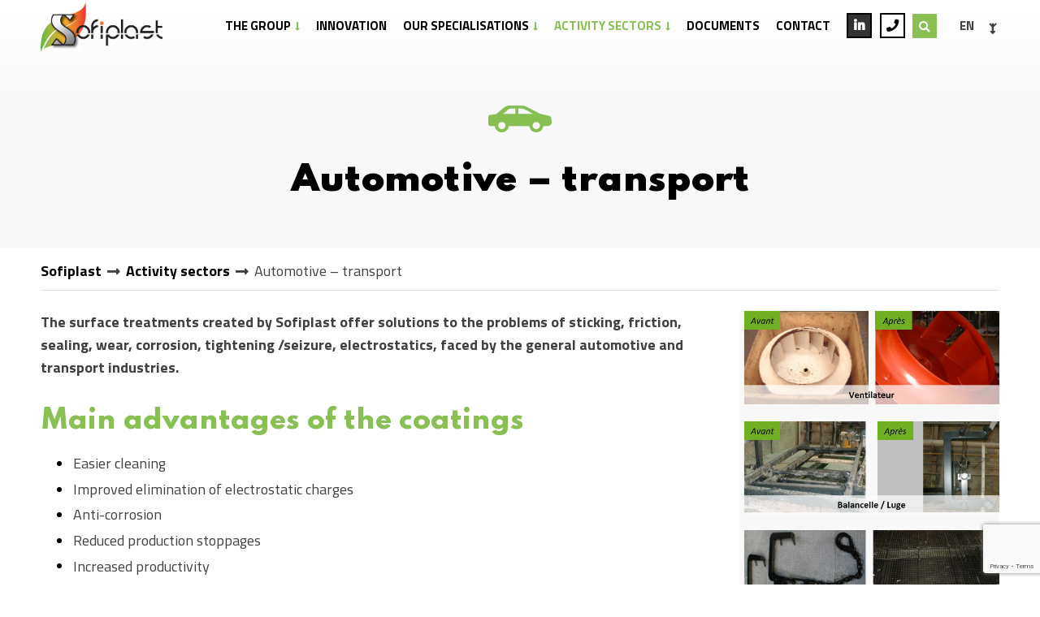

--- FILE ---
content_type: text/html; charset=UTF-8
request_url: https://www.sofiplast.fr/en/activity-sectors/automotive-transport/
body_size: 14834
content:
<!DOCTYPE html>

<html class="no-js" lang="en-GB">

	<head>

	<!-- Google tag (gtag.js) -->
	<script async src="https://www.googletagmanager.com/gtag/js?id=G-3B6QKGMR7D"></script>
	<script>
	  window.dataLayer = window.dataLayer || [];
	  function gtag(){dataLayer.push(arguments);}
	  gtag('js', new Date());

	  gtag('config', 'G-3B6QKGMR7D');
	</script>

		<script type="text/javascript">

  var _gaq = _gaq || [];
  _gaq.push(['_setAccount', 'UA-3139183-16']);
  _gaq.push(['_trackPageview']);

  (function() {
    var ga = document.createElement('script'); ga.type = 'text/javascript'; ga.async = true;
    ga.src = ('https:' == document.location.protocol ? 'https://ssl' : 'http://www') + '.google-analytics.com/ga.js';
    var s = document.getElementsByTagName('script')[0]; s.parentNode.insertBefore(ga, s);
  })();

</script>

		<meta charset="UTF-8">
		<meta name="viewport" content="width=device-width, initial-scale=1.0" >
		<link rel="profile" href="https://gmpg.org/xfn/11">
        <link rel="icon" type="image/ico" href="https://www.sofiplast.fr/wp-content/themes/theme_sofiplast/assets/images/favicon.ico"/>
		<meta name='robots' content='index, follow, max-image-preview:large, max-snippet:-1, max-video-preview:-1' />
	<style>img:is([sizes="auto" i], [sizes^="auto," i]) { contain-intrinsic-size: 3000px 1500px }</style>
	<link rel="alternate" href="https://www.sofiplast.fr/secteurs-dactivite/revetements-automobile-transport-mobilite/" hreflang="fr" />
<link rel="alternate" href="https://www.sofiplast.fr/en/activity-sectors/automotive-transport/" hreflang="en" />
<link rel="alternate" href="https://www.sofiplast.fr/es/sectores-de-actividad/sector-automotriz/" hreflang="es" />

	<!-- This site is optimized with the Yoast SEO plugin v24.9 - https://yoast.com/wordpress/plugins/seo/ -->
	<title>Automotive - transport - Sofiplast</title>
	<link rel="canonical" href="https://www.sofiplast.fr/en/activity-sectors/automotive-transport/" />
	<meta property="og:locale" content="en_GB" />
	<meta property="og:locale:alternate" content="fr_FR" />
	<meta property="og:locale:alternate" content="es_ES" />
	<meta property="og:type" content="article" />
	<meta property="og:title" content="Automotive - transport - Sofiplast" />
	<meta property="og:description" content="The surface treatments created by Sofiplast offer solutions to the problems of sticking, friction, sealing, wear, corrosion, tightening /seizure, electrostatics, faced by the general automotive and transport industries. Main advantages of the coatings Easier cleaning Improved elimination of electrostatic charges Anti-corrosion Reduced production stoppages Increased productivity Increased performance of actuators Reduced consumption (energy savings) Uses [&hellip;]" />
	<meta property="og:url" content="https://www.sofiplast.fr/en/activity-sectors/automotive-transport/" />
	<meta property="og:site_name" content="Sofiplast" />
	<meta property="og:image" content="https://www.sofiplast.fr/wp-content/uploads/2021/03/icon-car-g.png" />
	<meta property="og:image:width" content="78" />
	<meta property="og:image:height" content="33" />
	<meta property="og:image:type" content="image/png" />
	<meta name="twitter:card" content="summary_large_image" />
	<script type="application/ld+json" class="yoast-schema-graph">{"@context":"https://schema.org","@graph":[{"@type":"WebPage","@id":"https://www.sofiplast.fr/en/activity-sectors/automotive-transport/","url":"https://www.sofiplast.fr/en/activity-sectors/automotive-transport/","name":"Automotive - transport - Sofiplast","isPartOf":{"@id":"https://www.sofiplast.fr/en/#website"},"primaryImageOfPage":{"@id":"https://www.sofiplast.fr/en/activity-sectors/automotive-transport/#primaryimage"},"image":{"@id":"https://www.sofiplast.fr/en/activity-sectors/automotive-transport/#primaryimage"},"thumbnailUrl":"https://www.sofiplast.fr/wp-content/uploads/2021/03/icon-car-g.png","datePublished":"2021-07-01T12:30:30+00:00","breadcrumb":{"@id":"https://www.sofiplast.fr/en/activity-sectors/automotive-transport/#breadcrumb"},"inLanguage":"en-GB","potentialAction":[{"@type":"ReadAction","target":["https://www.sofiplast.fr/en/activity-sectors/automotive-transport/"]}]},{"@type":"ImageObject","inLanguage":"en-GB","@id":"https://www.sofiplast.fr/en/activity-sectors/automotive-transport/#primaryimage","url":"https://www.sofiplast.fr/wp-content/uploads/2021/03/icon-car-g.png","contentUrl":"https://www.sofiplast.fr/wp-content/uploads/2021/03/icon-car-g.png","width":78,"height":33},{"@type":"BreadcrumbList","@id":"https://www.sofiplast.fr/en/activity-sectors/automotive-transport/#breadcrumb","itemListElement":[{"@type":"ListItem","position":1,"name":"Ingénierie de surface","item":"https://www.sofiplast.fr/en/"},{"@type":"ListItem","position":2,"name":"Activity sectors","item":"https://www.sofiplast.fr/en/activity-sectors/"},{"@type":"ListItem","position":3,"name":"Automotive &#8211; transport"}]},{"@type":"WebSite","@id":"https://www.sofiplast.fr/en/#website","url":"https://www.sofiplast.fr/en/","name":"Sofiplast","description":"Strip and preserve your parts and equipment","potentialAction":[{"@type":"SearchAction","target":{"@type":"EntryPoint","urlTemplate":"https://www.sofiplast.fr/en/?s={search_term_string}"},"query-input":{"@type":"PropertyValueSpecification","valueRequired":true,"valueName":"search_term_string"}}],"inLanguage":"en-GB"}]}</script>
	<!-- / Yoast SEO plugin. -->


<link rel='dns-prefetch' href='//www.google.com' />
<script type="text/javascript">
/* <![CDATA[ */
window._wpemojiSettings = {"baseUrl":"https:\/\/s.w.org\/images\/core\/emoji\/15.0.3\/72x72\/","ext":".png","svgUrl":"https:\/\/s.w.org\/images\/core\/emoji\/15.0.3\/svg\/","svgExt":".svg","source":{"concatemoji":"https:\/\/www.sofiplast.fr\/wp-includes\/js\/wp-emoji-release.min.js?ver=6.7.4"}};
/*! This file is auto-generated */
!function(i,n){var o,s,e;function c(e){try{var t={supportTests:e,timestamp:(new Date).valueOf()};sessionStorage.setItem(o,JSON.stringify(t))}catch(e){}}function p(e,t,n){e.clearRect(0,0,e.canvas.width,e.canvas.height),e.fillText(t,0,0);var t=new Uint32Array(e.getImageData(0,0,e.canvas.width,e.canvas.height).data),r=(e.clearRect(0,0,e.canvas.width,e.canvas.height),e.fillText(n,0,0),new Uint32Array(e.getImageData(0,0,e.canvas.width,e.canvas.height).data));return t.every(function(e,t){return e===r[t]})}function u(e,t,n){switch(t){case"flag":return n(e,"\ud83c\udff3\ufe0f\u200d\u26a7\ufe0f","\ud83c\udff3\ufe0f\u200b\u26a7\ufe0f")?!1:!n(e,"\ud83c\uddfa\ud83c\uddf3","\ud83c\uddfa\u200b\ud83c\uddf3")&&!n(e,"\ud83c\udff4\udb40\udc67\udb40\udc62\udb40\udc65\udb40\udc6e\udb40\udc67\udb40\udc7f","\ud83c\udff4\u200b\udb40\udc67\u200b\udb40\udc62\u200b\udb40\udc65\u200b\udb40\udc6e\u200b\udb40\udc67\u200b\udb40\udc7f");case"emoji":return!n(e,"\ud83d\udc26\u200d\u2b1b","\ud83d\udc26\u200b\u2b1b")}return!1}function f(e,t,n){var r="undefined"!=typeof WorkerGlobalScope&&self instanceof WorkerGlobalScope?new OffscreenCanvas(300,150):i.createElement("canvas"),a=r.getContext("2d",{willReadFrequently:!0}),o=(a.textBaseline="top",a.font="600 32px Arial",{});return e.forEach(function(e){o[e]=t(a,e,n)}),o}function t(e){var t=i.createElement("script");t.src=e,t.defer=!0,i.head.appendChild(t)}"undefined"!=typeof Promise&&(o="wpEmojiSettingsSupports",s=["flag","emoji"],n.supports={everything:!0,everythingExceptFlag:!0},e=new Promise(function(e){i.addEventListener("DOMContentLoaded",e,{once:!0})}),new Promise(function(t){var n=function(){try{var e=JSON.parse(sessionStorage.getItem(o));if("object"==typeof e&&"number"==typeof e.timestamp&&(new Date).valueOf()<e.timestamp+604800&&"object"==typeof e.supportTests)return e.supportTests}catch(e){}return null}();if(!n){if("undefined"!=typeof Worker&&"undefined"!=typeof OffscreenCanvas&&"undefined"!=typeof URL&&URL.createObjectURL&&"undefined"!=typeof Blob)try{var e="postMessage("+f.toString()+"("+[JSON.stringify(s),u.toString(),p.toString()].join(",")+"));",r=new Blob([e],{type:"text/javascript"}),a=new Worker(URL.createObjectURL(r),{name:"wpTestEmojiSupports"});return void(a.onmessage=function(e){c(n=e.data),a.terminate(),t(n)})}catch(e){}c(n=f(s,u,p))}t(n)}).then(function(e){for(var t in e)n.supports[t]=e[t],n.supports.everything=n.supports.everything&&n.supports[t],"flag"!==t&&(n.supports.everythingExceptFlag=n.supports.everythingExceptFlag&&n.supports[t]);n.supports.everythingExceptFlag=n.supports.everythingExceptFlag&&!n.supports.flag,n.DOMReady=!1,n.readyCallback=function(){n.DOMReady=!0}}).then(function(){return e}).then(function(){var e;n.supports.everything||(n.readyCallback(),(e=n.source||{}).concatemoji?t(e.concatemoji):e.wpemoji&&e.twemoji&&(t(e.twemoji),t(e.wpemoji)))}))}((window,document),window._wpemojiSettings);
/* ]]> */
</script>
<style id='wp-emoji-styles-inline-css' type='text/css'>

	img.wp-smiley, img.emoji {
		display: inline !important;
		border: none !important;
		box-shadow: none !important;
		height: 1em !important;
		width: 1em !important;
		margin: 0 0.07em !important;
		vertical-align: -0.1em !important;
		background: none !important;
		padding: 0 !important;
	}
</style>
<link rel='stylesheet' id='wp-block-library-css' href='https://www.sofiplast.fr/wp-includes/css/dist/block-library/style.min.css?ver=6.7.4' type='text/css' media='all' />
<link rel='stylesheet' id='eedee-gutenslider-init-css' href='https://www.sofiplast.fr/wp-content/plugins/gutenslider/build/gutenslider-init.css?ver=1742457135' type='text/css' media='all' />
<link rel='stylesheet' id='fontawesome-free-css' href='https://www.sofiplast.fr/wp-content/plugins/getwid/vendors/fontawesome-free/css/all.min.css?ver=5.5.0' type='text/css' media='all' />
<link rel='stylesheet' id='getwid-blocks-css' href='https://www.sofiplast.fr/wp-content/plugins/getwid/assets/css/blocks.style.css?ver=2.0.14' type='text/css' media='all' />
<style id='global-styles-inline-css' type='text/css'>
:root{--wp--preset--aspect-ratio--square: 1;--wp--preset--aspect-ratio--4-3: 4/3;--wp--preset--aspect-ratio--3-4: 3/4;--wp--preset--aspect-ratio--3-2: 3/2;--wp--preset--aspect-ratio--2-3: 2/3;--wp--preset--aspect-ratio--16-9: 16/9;--wp--preset--aspect-ratio--9-16: 9/16;--wp--preset--color--black: #333;--wp--preset--color--cyan-bluish-gray: #abb8c3;--wp--preset--color--white: #fff;--wp--preset--color--pale-pink: #f78da7;--wp--preset--color--vivid-red: #cf2e2e;--wp--preset--color--luminous-vivid-orange: #ff6900;--wp--preset--color--luminous-vivid-amber: #fcb900;--wp--preset--color--light-green-cyan: #7bdcb5;--wp--preset--color--vivid-green-cyan: #00d084;--wp--preset--color--pale-cyan-blue: #8ed1fc;--wp--preset--color--vivid-cyan-blue: #0693e3;--wp--preset--color--vivid-purple: #9b51e0;--wp--preset--color--transparent: transparent;--wp--preset--color--grey: #f8f8f8;--wp--preset--color--yellow: #f9cb58;--wp--preset--color--red: #eb5245;--wp--preset--color--orange: #fba21a;--wp--preset--color--green: #88c054;--wp--preset--gradient--vivid-cyan-blue-to-vivid-purple: linear-gradient(135deg,rgba(6,147,227,1) 0%,rgb(155,81,224) 100%);--wp--preset--gradient--light-green-cyan-to-vivid-green-cyan: linear-gradient(135deg,rgb(122,220,180) 0%,rgb(0,208,130) 100%);--wp--preset--gradient--luminous-vivid-amber-to-luminous-vivid-orange: linear-gradient(135deg,rgba(252,185,0,1) 0%,rgba(255,105,0,1) 100%);--wp--preset--gradient--luminous-vivid-orange-to-vivid-red: linear-gradient(135deg,rgba(255,105,0,1) 0%,rgb(207,46,46) 100%);--wp--preset--gradient--very-light-gray-to-cyan-bluish-gray: linear-gradient(135deg,rgb(238,238,238) 0%,rgb(169,184,195) 100%);--wp--preset--gradient--cool-to-warm-spectrum: linear-gradient(135deg,rgb(74,234,220) 0%,rgb(151,120,209) 20%,rgb(207,42,186) 40%,rgb(238,44,130) 60%,rgb(251,105,98) 80%,rgb(254,248,76) 100%);--wp--preset--gradient--blush-light-purple: linear-gradient(135deg,rgb(255,206,236) 0%,rgb(152,150,240) 100%);--wp--preset--gradient--blush-bordeaux: linear-gradient(135deg,rgb(254,205,165) 0%,rgb(254,45,45) 50%,rgb(107,0,62) 100%);--wp--preset--gradient--luminous-dusk: linear-gradient(135deg,rgb(255,203,112) 0%,rgb(199,81,192) 50%,rgb(65,88,208) 100%);--wp--preset--gradient--pale-ocean: linear-gradient(135deg,rgb(255,245,203) 0%,rgb(182,227,212) 50%,rgb(51,167,181) 100%);--wp--preset--gradient--electric-grass: linear-gradient(135deg,rgb(202,248,128) 0%,rgb(113,206,126) 100%);--wp--preset--gradient--midnight: linear-gradient(135deg,rgb(2,3,129) 0%,rgb(40,116,252) 100%);--wp--preset--font-size--small: 0.8rem;--wp--preset--font-size--medium: 1.0rem;--wp--preset--font-size--large: 1.4rem;--wp--preset--font-size--x-large: 2rem;--wp--preset--font-size--xx-large: 3rem;--wp--preset--font-family--heading: "League Spartan", sans-serif;--wp--preset--font-family--body: "Titillium Web", sans-serif;--wp--preset--font-family--system-sans-serif: -apple-system, BlinkMacSystemFont, avenir next, avenir, segoe ui, helvetica neue, helvetica, Cantarell, Ubuntu, roboto, noto, arial, sans-serif;--wp--preset--font-family--system-serif: Iowan Old Style, Apple Garamond, Baskerville, Times New Roman, Droid Serif, Times, Source Serif Pro, serif, Apple Color Emoji, Segoe UI Emoji, Segoe UI Symbol;--wp--preset--spacing--20: min(1.5rem, 2vw);--wp--preset--spacing--30: min(2.5rem, 3vw);--wp--preset--spacing--40: min(4rem, 5vw);--wp--preset--spacing--50: min(6.5rem, 8vw);--wp--preset--spacing--60: min(10.5rem, 13vw);--wp--preset--spacing--70: 3.38rem;--wp--preset--spacing--80: 5.06rem;--wp--preset--spacing--10: 1rem;--wp--preset--shadow--natural: 6px 6px 9px rgba(0, 0, 0, 0.2);--wp--preset--shadow--deep: 12px 12px 50px rgba(0, 0, 0, 0.4);--wp--preset--shadow--sharp: 6px 6px 0px rgba(0, 0, 0, 0.2);--wp--preset--shadow--outlined: 6px 6px 0px -3px rgba(255, 255, 255, 1), 6px 6px rgba(0, 0, 0, 1);--wp--preset--shadow--crisp: 6px 6px 0px rgba(0, 0, 0, 1);}:root { --wp--style--global--content-size: 1250px;--wp--style--global--wide-size: 100vw; }:where(body) { margin: 0; }.wp-site-blocks > .alignleft { float: left; margin-right: 2em; }.wp-site-blocks > .alignright { float: right; margin-left: 2em; }.wp-site-blocks > .aligncenter { justify-content: center; margin-left: auto; margin-right: auto; }:where(.wp-site-blocks) > * { margin-block-start: 24px; margin-block-end: 0; }:where(.wp-site-blocks) > :first-child { margin-block-start: 0; }:where(.wp-site-blocks) > :last-child { margin-block-end: 0; }:root { --wp--style--block-gap: 24px; }:root :where(.is-layout-flow) > :first-child{margin-block-start: 0;}:root :where(.is-layout-flow) > :last-child{margin-block-end: 0;}:root :where(.is-layout-flow) > *{margin-block-start: 24px;margin-block-end: 0;}:root :where(.is-layout-constrained) > :first-child{margin-block-start: 0;}:root :where(.is-layout-constrained) > :last-child{margin-block-end: 0;}:root :where(.is-layout-constrained) > *{margin-block-start: 24px;margin-block-end: 0;}:root :where(.is-layout-flex){gap: 24px;}:root :where(.is-layout-grid){gap: 24px;}.is-layout-flow > .alignleft{float: left;margin-inline-start: 0;margin-inline-end: 2em;}.is-layout-flow > .alignright{float: right;margin-inline-start: 2em;margin-inline-end: 0;}.is-layout-flow > .aligncenter{margin-left: auto !important;margin-right: auto !important;}.is-layout-constrained > .alignleft{float: left;margin-inline-start: 0;margin-inline-end: 2em;}.is-layout-constrained > .alignright{float: right;margin-inline-start: 2em;margin-inline-end: 0;}.is-layout-constrained > .aligncenter{margin-left: auto !important;margin-right: auto !important;}.is-layout-constrained > :where(:not(.alignleft):not(.alignright):not(.alignfull)){max-width: var(--wp--style--global--content-size);margin-left: auto !important;margin-right: auto !important;}.is-layout-constrained > .alignwide{max-width: var(--wp--style--global--wide-size);}body .is-layout-flex{display: flex;}.is-layout-flex{flex-wrap: wrap;align-items: center;}.is-layout-flex > :is(*, div){margin: 0;}body .is-layout-grid{display: grid;}.is-layout-grid > :is(*, div){margin: 0;}body{background-color: var(--wp--preset--color--white);color: var(--wp--preset--color--contrast);font-family: var(--wp--preset--font-family--body);font-size: var(--wp--preset--font-size--medium);font-style: normal;font-weight: 400;line-height: 1.55;padding-top: 0px;padding-right: 0px;padding-bottom: 0px;padding-left: 0px;}a:where(:not(.wp-element-button)){color: var(--wp--preset--color--contrast);text-decoration: underline;}:root :where(a:where(:not(.wp-element-button)):hover){text-decoration: none;}h1, h2, h3, h4, h5, h6{color: var(--wp--preset--color--contrast);font-family: var(--wp--preset--font-family--heading);font-weight: 400;line-height: 1.2;}h1{font-size: var(--wp--preset--font-size--xx-large);font-weight: 800;line-height: 1.15;}h2{font-size: var(--wp--preset--font-size--x-large);font-weight: 800;}h3{font-size: var(--wp--preset--font-size--large);font-weight: 800;}h4{font-size: clamp(1.1rem, 1.1rem + ((1vw - 0.2rem) * 0.767), 1.5rem);font-weight: 800;}h5{font-size: var(--wp--preset--font-size--medium);}h6{font-size: var(--wp--preset--font-size--small);}:root :where(.wp-element-button, .wp-block-button__link){background-color: var(--wp--preset--color--white);border-radius: 0px;border-color: var(--wp--preset--color--green);border-width: 2px;border-style: solid;color: var(--wp--preset--color--contrast);font-family: var(--wp--preset--font-family--body);font-size: var(--wp--preset--font-size--medium);font-style: normal;font-weight: 700;line-height: inherit;margin-top: 1rem;padding-top: 0.6rem;padding-right: 1rem;padding-bottom: 0.6rem;padding-left: 1rem;text-decoration: none;}:root :where(.wp-element-button:hover, .wp-block-button__link:hover){background-color: var(--wp--preset--color--green);border-color: var(--wp--preset--color--green);color: var(--wp--preset--color--contrast);}:root :where(.wp-element-button:focus, .wp-block-button__link:focus){background-color: var(--wp--preset--color--contrast-2);border-color: var(--wp--preset--color--contrast-2);color: var(--wp--preset--color--base);outline-color: var(--wp--preset--color--contrast);outline-offset: 2px;outline-style: dotted;outline-width: 1px;}:root :where(.wp-element-button:active, .wp-block-button__link:active){background-color: var(--wp--preset--color--green);color: var(--wp--preset--color--base);}:root :where(.wp-element-caption, .wp-block-audio figcaption, .wp-block-embed figcaption, .wp-block-gallery figcaption, .wp-block-image figcaption, .wp-block-table figcaption, .wp-block-video figcaption){color: var(--wp--preset--color--contrast-2);font-family: var(--wp--preset--font-family--body);font-size: 0.8rem;}.has-black-color{color: var(--wp--preset--color--black) !important;}.has-cyan-bluish-gray-color{color: var(--wp--preset--color--cyan-bluish-gray) !important;}.has-white-color{color: var(--wp--preset--color--white) !important;}.has-pale-pink-color{color: var(--wp--preset--color--pale-pink) !important;}.has-vivid-red-color{color: var(--wp--preset--color--vivid-red) !important;}.has-luminous-vivid-orange-color{color: var(--wp--preset--color--luminous-vivid-orange) !important;}.has-luminous-vivid-amber-color{color: var(--wp--preset--color--luminous-vivid-amber) !important;}.has-light-green-cyan-color{color: var(--wp--preset--color--light-green-cyan) !important;}.has-vivid-green-cyan-color{color: var(--wp--preset--color--vivid-green-cyan) !important;}.has-pale-cyan-blue-color{color: var(--wp--preset--color--pale-cyan-blue) !important;}.has-vivid-cyan-blue-color{color: var(--wp--preset--color--vivid-cyan-blue) !important;}.has-vivid-purple-color{color: var(--wp--preset--color--vivid-purple) !important;}.has-transparent-color{color: var(--wp--preset--color--transparent) !important;}.has-grey-color{color: var(--wp--preset--color--grey) !important;}.has-yellow-color{color: var(--wp--preset--color--yellow) !important;}.has-red-color{color: var(--wp--preset--color--red) !important;}.has-orange-color{color: var(--wp--preset--color--orange) !important;}.has-green-color{color: var(--wp--preset--color--green) !important;}.has-black-background-color{background-color: var(--wp--preset--color--black) !important;}.has-cyan-bluish-gray-background-color{background-color: var(--wp--preset--color--cyan-bluish-gray) !important;}.has-white-background-color{background-color: var(--wp--preset--color--white) !important;}.has-pale-pink-background-color{background-color: var(--wp--preset--color--pale-pink) !important;}.has-vivid-red-background-color{background-color: var(--wp--preset--color--vivid-red) !important;}.has-luminous-vivid-orange-background-color{background-color: var(--wp--preset--color--luminous-vivid-orange) !important;}.has-luminous-vivid-amber-background-color{background-color: var(--wp--preset--color--luminous-vivid-amber) !important;}.has-light-green-cyan-background-color{background-color: var(--wp--preset--color--light-green-cyan) !important;}.has-vivid-green-cyan-background-color{background-color: var(--wp--preset--color--vivid-green-cyan) !important;}.has-pale-cyan-blue-background-color{background-color: var(--wp--preset--color--pale-cyan-blue) !important;}.has-vivid-cyan-blue-background-color{background-color: var(--wp--preset--color--vivid-cyan-blue) !important;}.has-vivid-purple-background-color{background-color: var(--wp--preset--color--vivid-purple) !important;}.has-transparent-background-color{background-color: var(--wp--preset--color--transparent) !important;}.has-grey-background-color{background-color: var(--wp--preset--color--grey) !important;}.has-yellow-background-color{background-color: var(--wp--preset--color--yellow) !important;}.has-red-background-color{background-color: var(--wp--preset--color--red) !important;}.has-orange-background-color{background-color: var(--wp--preset--color--orange) !important;}.has-green-background-color{background-color: var(--wp--preset--color--green) !important;}.has-black-border-color{border-color: var(--wp--preset--color--black) !important;}.has-cyan-bluish-gray-border-color{border-color: var(--wp--preset--color--cyan-bluish-gray) !important;}.has-white-border-color{border-color: var(--wp--preset--color--white) !important;}.has-pale-pink-border-color{border-color: var(--wp--preset--color--pale-pink) !important;}.has-vivid-red-border-color{border-color: var(--wp--preset--color--vivid-red) !important;}.has-luminous-vivid-orange-border-color{border-color: var(--wp--preset--color--luminous-vivid-orange) !important;}.has-luminous-vivid-amber-border-color{border-color: var(--wp--preset--color--luminous-vivid-amber) !important;}.has-light-green-cyan-border-color{border-color: var(--wp--preset--color--light-green-cyan) !important;}.has-vivid-green-cyan-border-color{border-color: var(--wp--preset--color--vivid-green-cyan) !important;}.has-pale-cyan-blue-border-color{border-color: var(--wp--preset--color--pale-cyan-blue) !important;}.has-vivid-cyan-blue-border-color{border-color: var(--wp--preset--color--vivid-cyan-blue) !important;}.has-vivid-purple-border-color{border-color: var(--wp--preset--color--vivid-purple) !important;}.has-transparent-border-color{border-color: var(--wp--preset--color--transparent) !important;}.has-grey-border-color{border-color: var(--wp--preset--color--grey) !important;}.has-yellow-border-color{border-color: var(--wp--preset--color--yellow) !important;}.has-red-border-color{border-color: var(--wp--preset--color--red) !important;}.has-orange-border-color{border-color: var(--wp--preset--color--orange) !important;}.has-green-border-color{border-color: var(--wp--preset--color--green) !important;}.has-vivid-cyan-blue-to-vivid-purple-gradient-background{background: var(--wp--preset--gradient--vivid-cyan-blue-to-vivid-purple) !important;}.has-light-green-cyan-to-vivid-green-cyan-gradient-background{background: var(--wp--preset--gradient--light-green-cyan-to-vivid-green-cyan) !important;}.has-luminous-vivid-amber-to-luminous-vivid-orange-gradient-background{background: var(--wp--preset--gradient--luminous-vivid-amber-to-luminous-vivid-orange) !important;}.has-luminous-vivid-orange-to-vivid-red-gradient-background{background: var(--wp--preset--gradient--luminous-vivid-orange-to-vivid-red) !important;}.has-very-light-gray-to-cyan-bluish-gray-gradient-background{background: var(--wp--preset--gradient--very-light-gray-to-cyan-bluish-gray) !important;}.has-cool-to-warm-spectrum-gradient-background{background: var(--wp--preset--gradient--cool-to-warm-spectrum) !important;}.has-blush-light-purple-gradient-background{background: var(--wp--preset--gradient--blush-light-purple) !important;}.has-blush-bordeaux-gradient-background{background: var(--wp--preset--gradient--blush-bordeaux) !important;}.has-luminous-dusk-gradient-background{background: var(--wp--preset--gradient--luminous-dusk) !important;}.has-pale-ocean-gradient-background{background: var(--wp--preset--gradient--pale-ocean) !important;}.has-electric-grass-gradient-background{background: var(--wp--preset--gradient--electric-grass) !important;}.has-midnight-gradient-background{background: var(--wp--preset--gradient--midnight) !important;}.has-small-font-size{font-size: var(--wp--preset--font-size--small) !important;}.has-medium-font-size{font-size: var(--wp--preset--font-size--medium) !important;}.has-large-font-size{font-size: var(--wp--preset--font-size--large) !important;}.has-x-large-font-size{font-size: var(--wp--preset--font-size--x-large) !important;}.has-xx-large-font-size{font-size: var(--wp--preset--font-size--xx-large) !important;}.has-heading-font-family{font-family: var(--wp--preset--font-family--heading) !important;}.has-body-font-family{font-family: var(--wp--preset--font-family--body) !important;}.has-system-sans-serif-font-family{font-family: var(--wp--preset--font-family--system-sans-serif) !important;}.has-system-serif-font-family{font-family: var(--wp--preset--font-family--system-serif) !important;}
:root :where(.wp-block-pullquote){border-radius: var(--wp--preset--spacing--20);font-family: var(--wp--preset--font-family--body);font-size: var(--wp--preset--font-size--x-large);font-style: italic;font-weight: 400;letter-spacing: 0em;line-height: 1.5;padding-top: var(--wp--preset--spacing--40);padding-bottom: var(--wp--preset--spacing--40);}
:root :where(.wp-block-pullquote cite){font-family: var(--wp--preset--font-family--body);font-size: var(--wp--preset--font-size--medium);font-style: normal;}
:root :where(.wp-block-avatar img){border-radius: 90px;}
:root :where(.wp-block-buttons-is-layout-flow) > :first-child{margin-block-start: 0;}:root :where(.wp-block-buttons-is-layout-flow) > :last-child{margin-block-end: 0;}:root :where(.wp-block-buttons-is-layout-flow) > *{margin-block-start: 0.7rem;margin-block-end: 0;}:root :where(.wp-block-buttons-is-layout-constrained) > :first-child{margin-block-start: 0;}:root :where(.wp-block-buttons-is-layout-constrained) > :last-child{margin-block-end: 0;}:root :where(.wp-block-buttons-is-layout-constrained) > *{margin-block-start: 0.7rem;margin-block-end: 0;}:root :where(.wp-block-buttons-is-layout-flex){gap: 0.7rem;}:root :where(.wp-block-buttons-is-layout-grid){gap: 0.7rem;}
:root :where(.wp-block-calendar table, .wp-block-calendar th){color: var(--wp--preset--color--contrast);}:root :where(.wp-block-calendar.wp-block-calendar table:where(:not(.has-text-color)) th){background-color:var(--wp--preset--color--contrast-2);color:var(--wp--preset--color--base);border-color:var(--wp--preset--color--contrast-2)}:root :where(.wp-block-calendar table:where(:not(.has-text-color)) td){border-color:var(--wp--preset--color--contrast-2)}
:root :where(.wp-block-categories){padding-right: 0px;padding-left: 0px;}:root :where(.wp-block-categories){list-style-type:none;}:root :where(.wp-block-categories li){margin-bottom: 0.5rem;}
:root :where(.wp-block-code){background-color: var(--wp--preset--color--base-2);border-radius: var(--wp--preset--spacing--20);border-color: var(--wp--preset--color--contrast);color: var(--wp--preset--color--contrast-2);font-size: var(--wp--preset--font-size--medium);font-style: normal;font-weight: 400;line-height: 1.6;padding-top: calc(var(--wp--preset--spacing--30) + 0.75rem);padding-right: calc(var(--wp--preset--spacing--30) + 0.75rem);padding-bottom: calc(var(--wp--preset--spacing--30) + 0.75rem);padding-left: calc(var(--wp--preset--spacing--30) + 0.75rem);}
:root :where(.wp-block-comment-author-name){color: var(--wp--preset--color--contrast);font-size: var(--wp--preset--font-size--small);font-style: normal;font-weight: 600;}
:root :where(.wp-block-comment-author-name a:where(:not(.wp-element-button))){color: var(--wp--preset--color--contrast);text-decoration: none;}
:root :where(.wp-block-comment-author-name a:where(:not(.wp-element-button)):hover){text-decoration: underline;}
:root :where(.wp-block-comment-content){font-size: var(--wp--preset--font-size--small);margin-top: var(--wp--preset--spacing--20);margin-bottom: var(--wp--preset--spacing--20);}
:root :where(.wp-block-comment-date){color: var(--wp--preset--color--contrast-2);font-size: var(--wp--preset--font-size--small);margin-top: 0px;margin-bottom: 0px;}
:root :where(.wp-block-comment-date a:where(:not(.wp-element-button))){color: var(--wp--preset--color--contrast-2);text-decoration: none;}
:root :where(.wp-block-comment-date a:where(:not(.wp-element-button)):hover){text-decoration: underline;}
:root :where(.wp-block-comment-edit-link){font-size: var(--wp--preset--font-size--small);}
:root :where(.wp-block-comment-edit-link a:where(:not(.wp-element-button))){color: var(--wp--preset--color--contrast-2);text-decoration: none;}
:root :where(.wp-block-comment-edit-link a:where(:not(.wp-element-button)):hover){text-decoration: underline;}
:root :where(.wp-block-comment-reply-link){font-size: var(--wp--preset--font-size--small);}
:root :where(.wp-block-comment-reply-link a:where(:not(.wp-element-button))){color: var(--wp--preset--color--contrast-2);text-decoration: none;}
:root :where(.wp-block-comment-reply-link a:where(:not(.wp-element-button)):hover){text-decoration: underline;}
:root :where(.wp-block-post-comments-form textarea, .wp-block-post-comments-form input){border-radius:.33rem}
:root :where(.wp-block-comments-pagination){font-size: var(--wp--preset--font-size--small);}
:root :where(.wp-block-comments-pagination-next){font-size: var(--wp--preset--font-size--small);}
:root :where(.wp-block-comments-pagination-numbers){font-size: var(--wp--preset--font-size--small);}
:root :where(.wp-block-comments-pagination-previous){font-size: var(--wp--preset--font-size--small);}
:root :where(.wp-block-footnotes){font-size: var(--wp--preset--font-size--small);}
:root :where(.wp-block-gallery){margin-bottom: var(--wp--preset--spacing--50);}
:root :where(.wp-block-loginout input){border-radius:.33rem;padding:calc(0.667em + 2px);border:1px solid #949494;}
:root :where(.wp-block-navigation){font-weight: 700;}
:root :where(.wp-block-navigation a:where(:not(.wp-element-button))){text-decoration: none;}
:root :where(.wp-block-navigation a:where(:not(.wp-element-button)):hover){text-decoration: underline;}
:root :where(.wp-block-post-author){font-size: var(--wp--preset--font-size--small);}
:root :where(.wp-block-post-author-name){font-size: var(--wp--preset--font-size--small);}
:root :where(.wp-block-post-author-name a:where(:not(.wp-element-button))){text-decoration: none;}
:root :where(.wp-block-post-author-name a:where(:not(.wp-element-button)):hover){text-decoration: underline;}
:root :where(.wp-block-post-date){color: var(--wp--preset--color--contrast-2);font-size: var(--wp--preset--font-size--small);}
:root :where(.wp-block-post-date a:where(:not(.wp-element-button))){color: var(--wp--preset--color--contrast-2);text-decoration: none;}
:root :where(.wp-block-post-date a:where(:not(.wp-element-button)):hover){text-decoration: underline;}
:root :where(.wp-block-post-excerpt){line-height: 1.6;}
:root :where(.wp-block-post-featured-image img, .wp-block-post-featured-image .block-editor-media-placeholder, .wp-block-post-featured-image .wp-block-post-featured-image__overlay){border-radius: var(--wp--preset--spacing--20);}
:root :where(.wp-block-post-terms){font-size: var(--wp--preset--font-size--small);}:root :where(.wp-block-post-terms .wp-block-post-terms__prefix){color: var(--wp--preset--color--contrast-2);}
:root :where(.wp-block-post-terms a:where(:not(.wp-element-button))){text-decoration: none;}
:root :where(.wp-block-post-terms a:where(:not(.wp-element-button)):hover){text-decoration: underline;}
:root :where(.wp-block-post-title a:where(:not(.wp-element-button))){text-decoration: none;}
:root :where(.wp-block-post-title a:where(:not(.wp-element-button)):hover){text-decoration: underline;}
:root :where(.wp-block-query-title span){font-style: italic;}
:root :where(.wp-block-query-no-results){padding-top: var(--wp--preset--spacing--30);}
:root :where(.wp-block-quote){background-color: var(--wp--preset--color--base-2);border-radius: var(--wp--preset--spacing--20);font-family: var(--wp--preset--font-family--body);font-size: var(--wp--preset--font-size--large);font-style: italic;line-height: 1.3;padding-top: calc(var(--wp--preset--spacing--30) + 0.75rem);padding-right: calc(var(--wp--preset--spacing--30) + 0.75rem);padding-bottom: calc(var(--wp--preset--spacing--30) + 0.75rem);padding-left: calc(var(--wp--preset--spacing--30) + 0.75rem);}:root :where(.wp-block-quote :where(p)){margin-block-start:0;margin-block-end:calc(var(--wp--preset--spacing--10) + 0.5rem);}:root :where(.wp-block-quote :where(:last-child)){margin-block-end:0;}:root :where(.wp-block-quote.has-text-align-right.is-style-plain, .rtl .is-style-plain.wp-block-quote:not(.has-text-align-center):not(.has-text-align-left)){border-width: 0 2px 0 0;padding-left:calc(var(--wp--preset--spacing--20) + 0.5rem);padding-right:calc(var(--wp--preset--spacing--20) + 0.5rem);}:root :where(.wp-block-quote.has-text-align-left.is-style-plain, body:not(.rtl) .is-style-plain.wp-block-quote:not(.has-text-align-center):not(.has-text-align-right)){border-width: 0 0 0 2px;padding-left:calc(var(--wp--preset--spacing--20) + 0.5rem);padding-right:calc(var(--wp--preset--spacing--20) + 0.5rem)}
:root :where(.wp-block-quote cite){font-family: var(--wp--preset--font-family--body);font-size: var(--wp--preset--font-size--small);font-style: normal;}
:root :where(.wp-block-search .wp-block-search__label, .wp-block-search .wp-block-search__input, .wp-block-search .wp-block-search__button){font-size: var(--wp--preset--font-size--small);}:root :where(.wp-block-search .wp-block-search__input){border-radius:.33rem}
:root :where(.wp-block-search .wp-element-button,.wp-block-search  .wp-block-button__link){border-radius: 0px;}
:root :where(.wp-block-separator){border-color: currentColor;border-width: 0 0 1px 0;border-style: solid;color: var(--wp--preset--color--contrast);}:root :where(.wp-block-separator){}:root :where(.wp-block-separator:not(.is-style-wide):not(.is-style-dots):not(.alignwide):not(.alignfull)){width: var(--wp--preset--spacing--60)}
:root :where(.wp-block-site-tagline){color: var(--wp--preset--color--contrast-2);font-size: var(--wp--preset--font-size--small);}
:root :where(.wp-block-site-title){font-family: var(--wp--preset--font-family--heading);font-size: clamp(0.875rem, 0.875rem + ((1vw - 0.2rem) * 0.406), 1.2rem);font-style: normal;font-weight: 600;}
:root :where(.wp-block-site-title a:where(:not(.wp-element-button))){text-decoration: none;}
:root :where(.wp-block-site-title a:where(:not(.wp-element-button)):hover){text-decoration: none;}
</style>
<link rel='stylesheet' id='contact-form-7-css' href='https://www.sofiplast.fr/wp-content/plugins/contact-form-7/includes/css/styles.css?ver=5.4' type='text/css' media='all' />
<link rel='stylesheet' id='fancybox-css' href='https://www.sofiplast.fr/wp-content/plugins/easy-fancybox/fancybox/1.5.4/jquery.fancybox.min.css?ver=6.7.4' type='text/css' media='screen' />
<style id='fancybox-inline-css' type='text/css'>
#fancybox-outer{background:#ffffff}#fancybox-content{background:#ffffff;border-color:#ffffff;color:#000000;}#fancybox-title,#fancybox-title-float-main{color:#fff}
</style>
<script type="text/javascript" src="https://www.sofiplast.fr/wp-includes/js/jquery/jquery.min.js?ver=3.7.1" id="jquery-core-js"></script>
<script type="text/javascript" src="https://www.sofiplast.fr/wp-includes/js/jquery/jquery-migrate.min.js?ver=3.4.1" id="jquery-migrate-js"></script>
<link rel="https://api.w.org/" href="https://www.sofiplast.fr/wp-json/" /><link rel="alternate" title="JSON" type="application/json" href="https://www.sofiplast.fr/wp-json/wp/v2/pages/1092" /><link rel="EditURI" type="application/rsd+xml" title="RSD" href="https://www.sofiplast.fr/xmlrpc.php?rsd" />
<link rel='shortlink' href='https://www.sofiplast.fr/?p=1092' />
<link rel="alternate" title="oEmbed (JSON)" type="application/json+oembed" href="https://www.sofiplast.fr/wp-json/oembed/1.0/embed?url=https%3A%2F%2Fwww.sofiplast.fr%2Fen%2Factivity-sectors%2Fautomotive-transport%2F" />
<link rel="alternate" title="oEmbed (XML)" type="text/xml+oembed" href="https://www.sofiplast.fr/wp-json/oembed/1.0/embed?url=https%3A%2F%2Fwww.sofiplast.fr%2Fen%2Factivity-sectors%2Fautomotive-transport%2F&#038;format=xml" />
<style class='wp-fonts-local' type='text/css'>
@font-face{font-family:"League Spartan";font-style:normal;font-weight:400;font-display:fallback;src:url('https://www.sofiplast.fr/wp-content/themes/theme_sofiplast/assets/fonts/LeagueSpartan-Regular.woff2') format('woff2');font-stretch:normal;}
@font-face{font-family:"League Spartan";font-style:normal;font-weight:800;font-display:fallback;src:url('https://www.sofiplast.fr/wp-content/themes/theme_sofiplast/assets/fonts/LeagueSpartan-ExtraBold.woff2') format('woff2');font-stretch:normal;}
@font-face{font-family:"Titillium Web";font-style:normal;font-weight:400;font-display:fallback;src:url('https://www.sofiplast.fr/wp-content/themes/theme_sofiplast/assets/fonts/TitilliumWeb-Regular.woff2') format('woff2');font-stretch:normal;}
@font-face{font-family:"Titillium Web";font-style:normal;font-weight:700;font-display:fallback;src:url('https://www.sofiplast.fr/wp-content/themes/theme_sofiplast/assets/fonts/TitilliumWeb-Bold.woff2') format('woff2');font-stretch:normal;}
</style>
		<style type="text/css" id="wp-custom-css">
			.align-column {
	padding: 10px 0px 10px 0px;
}		</style>
		
		<!-- Custom CSS -->
		<link rel="stylesheet" type="text/css" href="https://www.sofiplast.fr/wp-content/themes/theme_sofiplast/style.css"> 
		
		<!-- Fonts -->
		<link href="https://fonts.googleapis.com/css2?family=Spartan:wght@800;900&family=Titillium+Web:wght@400;700&display=swap" rel="stylesheet">
				
		<!-- Font Awesome Icons -->
		<script src="https://kit.fontawesome.com/24b425138b.js" crossorigin="anonymous"></script>

		<!-- jQuery -->
		<script src="https://code.jquery.com/jquery.min.js"></script>

		<!-- BxSlider -->
		<script src="https://www.sofiplast.fr/wp-content/themes/theme_sofiplast/assets/js/jquery.bxslider.min.js"></script>

		<!-- Custom JS -->
		<script src="https://www.sofiplast.fr/wp-content/themes/theme_sofiplast/assets/js/functions.js"></script>
		
    <!-- Pixel Kompass -->
    <script async type="text/javascript" src="https://fr.kompass.com/leads/script.js?id=FR0146284"></script>
	</head>

	<body data-rsssl=1 class="page-template-default page page-id-1092 page-child parent-pageid-981">

	
	<header id="site-header" role="banner">
		<div id="inner-header" class="container">
			<a 
			href="https://www.sofiplast.fr/en/"
			title="Sofiplast" 
			class="logo"
			style="background-image:url('https://www.sofiplast.fr/wp-content/uploads/2021/03/logo.png');"></a>
				
			<div id="right-header">
				<div id="mobile-wrapper" class="row">
					<nav id="site-nav" role="navigation">
						<div class="menu-menu-principal-en-container"><ul id="menu-menu-principal-en" class="menu"><li id="menu-item-991" class="menu-item menu-item-type-post_type menu-item-object-page menu-item-has-children menu-item-991"><a href="https://www.sofiplast.fr/en/the-group/">The group</a>
<ul class="sub-menu">
	<li id="menu-item-1015" class="menu-item menu-item-type-post_type menu-item-object-page menu-item-1015"><a href="https://www.sofiplast.fr/en/the-group/presentation/">Presentation</a></li>
	<li id="menu-item-1016" class="menu-item menu-item-type-post_type menu-item-object-page menu-item-1016"><a href="https://www.sofiplast.fr/en/the-group/group-locations/">Group locations</a></li>
	<li id="menu-item-992" class="menu-item menu-item-type-post_type menu-item-object-page menu-item-has-children menu-item-992"><a href="https://www.sofiplast.fr/en/the-group/subsidiaries/">Subsidiaries</a>
	<ul class="sub-menu">
		<li id="menu-item-994" class="menu-item menu-item-type-post_type menu-item-object-page menu-item-994"><a href="https://www.sofiplast.fr/en/the-group/subsidiaries/applitherm/">Applitherm</a></li>
		<li id="menu-item-995" class="menu-item menu-item-type-post_type menu-item-object-page menu-item-995"><a href="https://www.sofiplast.fr/en/the-group/subsidiaries/applisurfaces-special-coatings/">Applisurfaces</a></li>
		<li id="menu-item-993" class="menu-item menu-item-type-post_type menu-item-object-page menu-item-993"><a href="https://www.sofiplast.fr/en/the-group/subsidiaries/sappi/">Sappi</a></li>
	</ul>
</li>
	<li id="menu-item-1020" class="menu-item menu-item-type-post_type menu-item-object-page menu-item-1020"><a href="https://www.sofiplast.fr/en/the-group/qsse/">QSSE</a></li>
	<li id="menu-item-1128" class="menu-item menu-item-type-post_type menu-item-object-page menu-item-1128"><a href="https://www.sofiplast.fr/en/the-group/partners/">Partners</a></li>
	<li id="menu-item-1127" class="menu-item menu-item-type-post_type menu-item-object-page menu-item-1127"><a href="https://www.sofiplast.fr/en/news/">News</a></li>
</ul>
</li>
<li id="menu-item-996" class="menu-item menu-item-type-post_type menu-item-object-page menu-item-996"><a href="https://www.sofiplast.fr/en/innovation-2/">Innovation</a></li>
<li id="menu-item-997" class="menu-item menu-item-type-post_type menu-item-object-page menu-item-has-children menu-item-997"><a href="https://www.sofiplast.fr/en/our-specialisations/">Our specialisations</a>
<ul class="sub-menu">
	<li id="menu-item-999" class="menu-item menu-item-type-post_type menu-item-object-page menu-item-999"><a href="https://www.sofiplast.fr/en/our-specialisations/functionalization-of-surfaces/know-how/">Functionalization of surfaces</a></li>
	<li id="menu-item-1030" class="menu-item menu-item-type-post_type menu-item-object-page menu-item-1030"><a href="https://www.sofiplast.fr/en/our-specialisations/ecological-stripping-process/">Ecological stripping process</a></li>
	<li id="menu-item-1034" class="menu-item menu-item-type-post_type menu-item-object-page menu-item-1034"><a href="https://www.sofiplast.fr/en/our-specialisations/on-site-intervention/">On site intervention</a></li>
</ul>
</li>
<li id="menu-item-1000" class="menu-item menu-item-type-post_type menu-item-object-page current-page-ancestor current-menu-ancestor current-menu-parent current-page-parent current_page_parent current_page_ancestor menu-item-has-children menu-item-1000"><a href="https://www.sofiplast.fr/en/activity-sectors/">Activity sectors</a>
<ul class="sub-menu">
	<li id="menu-item-1121" class="menu-item menu-item-type-post_type menu-item-object-page menu-item-1121"><a href="https://www.sofiplast.fr/en/activity-sectors/aeronautics-military/">Aeronautics / military</a></li>
	<li id="menu-item-1120" class="menu-item menu-item-type-post_type menu-item-object-page menu-item-1120"><a href="https://www.sofiplast.fr/en/activity-sectors/agrifood/">Agrifood</a></li>
	<li id="menu-item-1119" class="menu-item menu-item-type-post_type menu-item-object-page menu-item-1119"><a href="https://www.sofiplast.fr/en/activity-sectors/assembly-off-shore/">Assembly / Off-shore</a></li>
	<li id="menu-item-1118" class="menu-item menu-item-type-post_type menu-item-object-page current-menu-item page_item page-item-1092 current_page_item menu-item-1118"><a href="https://www.sofiplast.fr/en/activity-sectors/automotive-transport/" aria-current="page">Automotive – transport</a></li>
	<li id="menu-item-1117" class="menu-item menu-item-type-post_type menu-item-object-page menu-item-1117"><a href="https://www.sofiplast.fr/en/activity-sectors/rubber-plastics-processing/">Rubber / Plastics processing</a></li>
	<li id="menu-item-1116" class="menu-item menu-item-type-post_type menu-item-object-page menu-item-1116"><a href="https://www.sofiplast.fr/en/activity-sectors/chemistry-petrochemistry/">Chemistry / petrochemistry</a></li>
	<li id="menu-item-1115" class="menu-item menu-item-type-post_type menu-item-object-page menu-item-1115"><a href="https://www.sofiplast.fr/en/activity-sectors/packaging/">Packaging</a></li>
	<li id="menu-item-1114" class="menu-item menu-item-type-post_type menu-item-object-page menu-item-1114"><a href="https://www.sofiplast.fr/en/activity-sectors/pressing-cutting/">Pressing / cutting</a></li>
	<li id="menu-item-1113" class="menu-item menu-item-type-post_type menu-item-object-page menu-item-1113"><a href="https://www.sofiplast.fr/en/activity-sectors/hydraulics/">Hydraulics</a></li>
	<li id="menu-item-1112" class="menu-item menu-item-type-post_type menu-item-object-page menu-item-1112"><a href="https://www.sofiplast.fr/en/activity-sectors/paper-printing-textiles/">Paper / Printing / Textiles</a></li>
	<li id="menu-item-1111" class="menu-item menu-item-type-post_type menu-item-object-page menu-item-1111"><a href="https://www.sofiplast.fr/en/activity-sectors/mechanical-engineering/">Mechanical engineering</a></li>
	<li id="menu-item-1110" class="menu-item menu-item-type-post_type menu-item-object-page menu-item-1110"><a href="https://www.sofiplast.fr/en/activity-sectors/glassware/">Glassware</a></li>
</ul>
</li>
<li id="menu-item-1001" class="menu-item menu-item-type-post_type menu-item-object-page menu-item-1001"><a href="https://www.sofiplast.fr/en/documents-2/">Documents</a></li>
<li id="menu-item-1002" class="menu-item menu-item-type-post_type menu-item-object-page menu-item-1002"><a href="https://www.sofiplast.fr/en/contact-2/">Contact</a></li>
</ul></div>					</nav>	
				</div>	
									<a href="https://www.linkedin.com/company/groupe-sofiplast/" class="linkedin" target="_blank"><i class="fab fa-linkedin-in"></i></a>
								<a href="tel:+33 4 78 49 01 61" class="phone"><i class="fas fa-phone"></i> <span>+33 4 78 49 01 61</span></a>
				<button id="search-button"><i class="fas fa-search"></i></button>
				<div class="custom-select">
					<select name="lang_choice_1" id="lang_choice_1" class="pll-switcher-select">
	<option value="https://www.sofiplast.fr/secteurs-dactivite/revetements-automobile-transport-mobilite/" lang="fr-FR">fr</option>
	<option value="https://www.sofiplast.fr/en/activity-sectors/automotive-transport/" lang="en-GB" selected='selected'>en</option>
	<option value="https://www.sofiplast.fr/es/sectores-de-actividad/sector-automotriz/" lang="es-ES">es</option>

</select>
<script type="text/javascript">
					document.getElementById( "lang_choice_1" ).addEventListener( "change", function ( event ) { location.href = event.currentTarget.value; } )
				</script>				</div>
				<button id="burger-menu">
					<i class="fas fa-bars"></i>
				</button>
			</div>
		</div>
		<div id="search">
    <form method="get" id="searchform" action="https://www.sofiplast.fr/en/">
    <i class="fas fa-search"></i>
        <input type="text" class="field" name="s" id="s" placeholder="Search" />
        <input type="submit" class="submit" id="searchsubmit" value="OK" />
        <a id="closesearch" href="#" class="button"><i class="fas fa-times"></i></a>
    </form>	
</div>
	</header>

	<main id="site-main">

	<section id="site-heading">


    <div id="heading-bg">

        <div class="content-container">

            <div id="heading-content">
                                    <img src="https://www.sofiplast.fr/wp-content/uploads/2021/03/icon-car-g.png" alt="">
                                                    <div class="h1">Automotive &#8211; transport</div>                                
                            </div>

        </div>
        
        
    </div>

</section>

<div id="page" class="container has-sidebar wrapper">

       
            <div id="breadcrumbs"><!-- Breadcrumb NavXT 7.4.1 -->
<span property="itemListElement" typeof="ListItem"><a property="item" typeof="WebPage" title="Go to Sofiplast." href="https://www.sofiplast.fr" class="home" ><span property="name">Sofiplast</span></a><meta property="position" content="1"></span><i class="fas fa-long-arrow-alt-right" aria-hidden="true"></i><span property="itemListElement" typeof="ListItem"><a property="item" typeof="WebPage" title="Go to Activity sectors." href="https://www.sofiplast.fr/en/activity-sectors/" class="post post-page" ><span property="name">Activity sectors</span></a><meta property="position" content="2"></span><i class="fas fa-long-arrow-alt-right" aria-hidden="true"></i><span property="itemListElement" typeof="ListItem"><span property="name" class="post post-page current-item">Automotive &#8211; transport</span><meta property="url" content="https://www.sofiplast.fr/en/activity-sectors/automotive-transport/"><meta property="position" content="3"></span></div>  
    


	<div id="page-content">
		
		<article class="content">

			
<p><strong>The surface treatments created by Sofiplast offer solutions to the problems of sticking, friction, sealing, wear, corrosion, tightening /seizure, electrostatics, faced by the general automotive and transport industries.</strong></p>



<h2 class="wp-block-heading">Main advantages of the coatings</h2>



<ul class="wp-block-list"><li>Easier cleaning</li><li>Improved elimination of electrostatic charges</li><li>Anti-corrosion</li><li>Reduced production stoppages</li><li>Increased productivity</li><li>Increased performance of actuators</li><li>Reduced consumption (energy savings)</li></ul>



<h2 class="wp-block-heading">Uses</h2>



<p>Paint booths, surface treatment chains&nbsp;: grills, ventilators, hangers, skids, slings&#8230;</p>

		</article>

		
			
<aside>

    <div class="images">       
        <a href="https://www.sofiplast.fr/wp-content/uploads/2021/03/Image3.png" class="fancybox">
         <img src="https://www.sofiplast.fr/wp-content/uploads/2021/03/Image3.png" alt="">
        </a> 
        
    </div>

    <div class="subpages">
                <h4>Activity sectors</h3>
        <ul>				
            	
            
            
                <li class="page-id-1083">
                    <a href="https://www.sofiplast.fr/en/activity-sectors/aeronautics-military/">
                        <div class="h5">Aeronautics / military</div>
                    </a>
                                      
                </li>
            	
            
            
                <li class="page-id-1086">
                    <a href="https://www.sofiplast.fr/en/activity-sectors/agrifood/">
                        <div class="h5">Agrifood</div>
                    </a>
                                      
                </li>
            	
            
            
                <li class="page-id-1090">
                    <a href="https://www.sofiplast.fr/en/activity-sectors/assembly-off-shore/">
                        <div class="h5">Assembly / Off-shore</div>
                    </a>
                                      
                </li>
            	
            
            
                <li class="page-id-1092 active">
                    <a href="https://www.sofiplast.fr/en/activity-sectors/automotive-transport/">
                        <div class="h5">Automotive - transport</div>
                    </a>
                                      
                </li>
            	
            
            
                <li class="page-id-1094">
                    <a href="https://www.sofiplast.fr/en/activity-sectors/rubber-plastics-processing/">
                        <div class="h5">Rubber / Plastics processing</div>
                    </a>
                                      
                </li>
            	
            
            
                <li class="page-id-1096">
                    <a href="https://www.sofiplast.fr/en/activity-sectors/chemistry-petrochemistry/">
                        <div class="h5">Chemistry / petrochemistry</div>
                    </a>
                                      
                </li>
            	
            
            
                <li class="page-id-1098">
                    <a href="https://www.sofiplast.fr/en/activity-sectors/packaging/">
                        <div class="h5">Packaging</div>
                    </a>
                                      
                </li>
            	
            
            
                <li class="page-id-1100">
                    <a href="https://www.sofiplast.fr/en/activity-sectors/pressing-cutting/">
                        <div class="h5">Pressing / cutting</div>
                    </a>
                                      
                </li>
            	
            
            
                <li class="page-id-1102">
                    <a href="https://www.sofiplast.fr/en/activity-sectors/hydraulics/">
                        <div class="h5">Hydraulics</div>
                    </a>
                                      
                </li>
            	
            
            
                <li class="page-id-1104">
                    <a href="https://www.sofiplast.fr/en/activity-sectors/paper-printing-textiles/">
                        <div class="h5">Paper / Printing / Textiles</div>
                    </a>
                                      
                </li>
            	
            
            
                <li class="page-id-1106">
                    <a href="https://www.sofiplast.fr/en/activity-sectors/mechanical-engineering/">
                        <div class="h5">Mechanical engineering</div>
                    </a>
                                      
                </li>
            	
            
            
                <li class="page-id-1108">
                    <a href="https://www.sofiplast.fr/en/activity-sectors/glassware/">
                        <div class="h5">Glassware</div>
                    </a>
                                      
                </li>
            				
        </ul>
    </div>
    
</aside>
		
	</div>

	
	

</div> <!-- end #page -->


<section id="section-offres" class="section-front">
	<div class="container">
		
		<div class="row center">
			<div class="col-33">
				<h2>Discover our offers of </h2>
			</div>
			
			<div class="col-33 wrap-1">
				<a href="https://www.sofiplast.fr/en/activity-sectors/automotive-transport/" class="bloc-img">
					<div class="wrap-bgimg">
						<div class="bg-img" style="background-image:url('https://www.sofiplast.fr/wp-content/uploads/2021/06/sablage-768x549.png');"></div>
					</div>
					
					<div class="content">
						<h3>Ecological stripping process</h3>
													<p>Design and application of specific processes based on ecological media (wheat or corn starch) in response to stripping requirements.</p>
											</div>
				</a>
			</div>

				
			
			<div class="col-33 wrap-3">
				<a href="https://www.sofiplast.fr/en/activity-sectors/automotive-transport/" class="bloc-img">
					<div class="wrap-bgimg">
						<div class="bg-img" style="background-image:url('https://www.sofiplast.fr/wp-content/uploads/2021/06/IMG-20210602-WA0001-768x376.jpg');"></div>
					</div>
					
					<div class="content">
						<h3>On-site intervention</h3>
													<p>In confined or open environments.</p>
											</div>
				</a>
			</div>

				
					</div>	
	</div>
</section>

<section id="section-contact" class="section-front">
	<div class="container">
		<div class="contact-header">
			<h2>And you, what is your challenge?</h2>
			<p>SOFIPLAST undertakes to get back to you as soon as possible.</p>
		</div>

		<div role="form" class="wpcf7" id="wpcf7-f1152-o1" lang="fr-FR" dir="ltr">
<div class="screen-reader-response"><p role="status" aria-live="polite" aria-atomic="true"></p> <ul></ul></div>
<form action="/en/activity-sectors/automotive-transport/#wpcf7-f1152-o1" method="post" class="wpcf7-form init" novalidate="novalidate" data-status="init">
<div style="display: none;">
<input type="hidden" name="_wpcf7" value="1152" />
<input type="hidden" name="_wpcf7_version" value="5.4" />
<input type="hidden" name="_wpcf7_locale" value="fr_FR" />
<input type="hidden" name="_wpcf7_unit_tag" value="wpcf7-f1152-o1" />
<input type="hidden" name="_wpcf7_container_post" value="0" />
<input type="hidden" name="_wpcf7_posted_data_hash" value="" />
<input type="hidden" name="_wpcf7_recaptcha_response" value="" />
</div>
<div class="row contact-row">
<div class="col-33">
<span class="wpcf7-form-control-wrap your-name"><input type="text" name="your-name" value="" size="40" class="wpcf7-form-control wpcf7-text wpcf7-validates-as-required" aria-required="true" aria-invalid="false" placeholder="First name &amp; Last name" /></span><br />
<span class="wpcf7-form-control-wrap your-society"><input type="text" name="your-society" value="" size="40" class="wpcf7-form-control wpcf7-text wpcf7-validates-as-required" aria-required="true" aria-invalid="false" placeholder="Society" /></span>
</div>
<div class="col-33">
<span class="wpcf7-form-control-wrap your-tel"><input type="tel" name="your-tel" value="" size="40" class="wpcf7-form-control wpcf7-text wpcf7-tel wpcf7-validates-as-required wpcf7-validates-as-tel" aria-required="true" aria-invalid="false" placeholder="Phone" /></span><br />
<span class="wpcf7-form-control-wrap your-email"><input type="email" name="your-email" value="" size="40" class="wpcf7-form-control wpcf7-text wpcf7-email wpcf7-validates-as-required wpcf7-validates-as-email" aria-required="true" aria-invalid="false" placeholder="E-mail" /></span>
</div>
<div class="col-33">
<span class="wpcf7-form-control-wrap your-message"><textarea name="your-message" cols="40" rows="4" class="wpcf7-form-control wpcf7-textarea" aria-invalid="false" placeholder="Message"></textarea></span>
</div>
</div>
<div class="row center bottom-contact-row">
<span class="wpcf7-form-control-wrap the-acceptance"><span class="wpcf7-form-control wpcf7-acceptance"><span class="wpcf7-list-item"><label><input type="checkbox" name="the-acceptance" value="1" aria-invalid="false" /><span class="wpcf7-list-item-label">I agree that this data may be used to process my request.</span></label></span></span></span><br />
<input type="submit" value="Submit" class="wpcf7-form-control wpcf7-submit" />
</div>
</div>
<div class="wpcf7-response-output" aria-hidden="true"></div></form></div>
	</div>

</section>

</main>


<footer id="site-footer">	
	<div class="container">		
		<div class="row center">
			<div class="col-33">						
			<div class="icon_txt address">
				<i class="fas fa-map-marker-alt"></i>
				<div>
					<p>28 avenue Franklin Roosevelt
69120 Vaulx-en-Velin</p>
				</div>
			</div>
			<div class="icon_txt">
				<i class="fas fa-phone"></i>
				<div>
					<a href="tel:+33 4 78 49 01 61">+33 4 78 49 01 61</a>
				</div>
			</div>

			</div>
			<div class="col-66">
				<div class="row center list_logos">
					<a href="https://www.sofiplast.fr/en/the-group/subsidiaries/sappi/">						<img src="https://www.sofiplast.fr/wp-content/uploads/2021/03/logo-sappi.png" alt="">
					</a>
					<a href="https://www.sofiplast.fr/en/the-group/subsidiaries/applitherm/">						<img src="https://www.sofiplast.fr/wp-content/uploads/2021/03/logo-applitherm.png" alt="">
					</a>
					<a href="https://www.sofiplast.fr/en/the-group/subsidiaries/applisurfaces-special-coatings/">						<img src="https://www.sofiplast.fr/wp-content/uploads/2021/03/logo-applisurfaces.png" alt="">
					</a>				</div>
				
				<nav role="navigation" id="footer-menu">
					<div class="menu-menu-pied-de-page-en-container"><ul id="menu-menu-pied-de-page-en" class="menu"><li id="menu-item-1135" class="menu-item menu-item-type-post_type menu-item-object-page menu-item-1135"><a href="https://www.sofiplast.fr/en/the-group/">Group</a></li>
<li id="menu-item-1143" class="menu-item menu-item-type-post_type menu-item-object-page menu-item-1143"><a href="https://www.sofiplast.fr/en/innovation-2/">Innovation</a></li>
<li id="menu-item-1138" class="menu-item menu-item-type-post_type menu-item-object-page menu-item-1138"><a href="https://www.sofiplast.fr/en/our-specialisations/functionalization-of-surfaces/">Functionalization of surfaces</a></li>
<li id="menu-item-1140" class="menu-item menu-item-type-post_type menu-item-object-page menu-item-1140"><a href="https://www.sofiplast.fr/en/our-specialisations/ecological-stripping-process/">Ecological stripping process</a></li>
<li id="menu-item-1141" class="menu-item menu-item-type-post_type menu-item-object-page menu-item-1141"><a href="https://www.sofiplast.fr/en/our-specialisations/on-site-intervention/">On site intervention</a></li>
</ul></div>				</nav>
				<nav role="navigation" id="sec-footer-menu">
					<div class="menu-menu-pied-de-page-secondaire-en-container"><ul id="menu-menu-pied-de-page-secondaire-en" class="menu"><li id="menu-item-1145" class="menu-item menu-item-type-post_type menu-item-object-page menu-item-1145"><a href="https://www.sofiplast.fr/en/documents-2/">Documents</a></li>
<li id="menu-item-1146" class="menu-item menu-item-type-post_type menu-item-object-page menu-item-1146"><a href="https://www.sofiplast.fr/en/news/">News</a></li>
<li id="menu-item-1148" class="menu-item menu-item-type-post_type menu-item-object-page menu-item-1148"><a href="https://www.sofiplast.fr/en/contact-2/">Contact</a></li>
<li id="menu-item-1610" class="menu-item menu-item-type-custom menu-item-object-custom menu-item-1610"><a href="https://www.sofiplast.fr/wp-content/uploads/2022/02/CONDITIONS_GENERALES_DE_VENTES.pdf">General Terms &#038; Conditions</a></li>
</ul></div>				</nav>
			</div>
		</div>

		<div id="credits" class="container">
			<p><span> © Sofiplast 2021 </span>
			- <a href="https://www.sofiplast.fr/en/privacy-policy/">Privacy policy</a> 
			- <a href="https://www.sofiplast.fr/en/legal-notices/">Legal notices</a>
			</p>
		</div>		
	</div>
</footer>

<script type="text/javascript" id="getwid-blocks-frontend-js-js-extra">
/* <![CDATA[ */
var Getwid = {"settings":[],"ajax_url":"https:\/\/www.sofiplast.fr\/wp-admin\/admin-ajax.php","isRTL":"","nonces":{"contact_form":"21ff3e49e7"}};
/* ]]> */
</script>
<script type="text/javascript" src="https://www.sofiplast.fr/wp-content/plugins/getwid/assets/js/frontend.blocks.js?ver=2.0.14" id="getwid-blocks-frontend-js-js"></script>
<script type="text/javascript" id="wpcf7-redirect-script-js-extra">
/* <![CDATA[ */
var wpcf7_redirect_forms = {"2210":{"page_id":"1858","external_url":"","use_external_url":"","open_in_new_tab":"","http_build_query":"","http_build_query_selectively":"","http_build_query_selectively_fields":"","delay_redirect":"0","after_sent_script":"","thankyou_page_url":"https:\/\/www.sofiplast.fr\/merci-pour-votre-demande\/"},"1187":{"page_id":"","external_url":"","use_external_url":"","open_in_new_tab":"","http_build_query":"","http_build_query_selectively":"","http_build_query_selectively_fields":"","delay_redirect":"","after_sent_script":"","thankyou_page_url":""},"1186":{"page_id":"","external_url":"","use_external_url":"","open_in_new_tab":"","http_build_query":"","http_build_query_selectively":"","http_build_query_selectively_fields":"","delay_redirect":"","after_sent_script":"","thankyou_page_url":""},"1185":{"page_id":"","external_url":"","use_external_url":"","open_in_new_tab":"","http_build_query":"","http_build_query_selectively":"","http_build_query_selectively_fields":"","delay_redirect":"","after_sent_script":"","thankyou_page_url":""},"1155":{"page_id":"","external_url":"","use_external_url":"","open_in_new_tab":"","http_build_query":"","http_build_query_selectively":"","http_build_query_selectively_fields":"","delay_redirect":"","after_sent_script":"","thankyou_page_url":""},"1153":{"page_id":"","external_url":"","use_external_url":"","open_in_new_tab":"","http_build_query":"","http_build_query_selectively":"","http_build_query_selectively_fields":"","delay_redirect":"","after_sent_script":"","thankyou_page_url":""},"1152":{"page_id":"","external_url":"","use_external_url":"","open_in_new_tab":"","http_build_query":"","http_build_query_selectively":"","http_build_query_selectively_fields":"","delay_redirect":"","after_sent_script":"","thankyou_page_url":""},"879":{"page_id":"1858","external_url":"","use_external_url":"","open_in_new_tab":"","http_build_query":"","http_build_query_selectively":"","http_build_query_selectively_fields":"","delay_redirect":"0","after_sent_script":"","thankyou_page_url":"https:\/\/www.sofiplast.fr\/merci-pour-votre-demande\/"},"792":{"page_id":"","external_url":"","use_external_url":"","open_in_new_tab":"","http_build_query":"","http_build_query_selectively":"","http_build_query_selectively_fields":"","delay_redirect":"","after_sent_script":"","thankyou_page_url":""},"43":{"page_id":"1858","external_url":"","use_external_url":"","open_in_new_tab":"","http_build_query":"","http_build_query_selectively":"","http_build_query_selectively_fields":"","delay_redirect":"0","after_sent_script":"","thankyou_page_url":"https:\/\/www.sofiplast.fr\/merci-pour-votre-demande\/"}};
/* ]]> */
</script>
<script type="text/javascript" src="https://www.sofiplast.fr/wp-content/plugins/cf7-redirection/js/wpcf7-redirect-script.js" id="wpcf7-redirect-script-js"></script>
<script type="text/javascript" src="https://www.sofiplast.fr/wp-includes/js/dist/hooks.min.js?ver=4d63a3d491d11ffd8ac6" id="wp-hooks-js"></script>
<script type="text/javascript" src="https://www.sofiplast.fr/wp-includes/js/dist/i18n.min.js?ver=5e580eb46a90c2b997e6" id="wp-i18n-js"></script>
<script type="text/javascript" id="wp-i18n-js-after">
/* <![CDATA[ */
wp.i18n.setLocaleData( { 'text direction\u0004ltr': [ 'ltr' ] } );
/* ]]> */
</script>
<script type="text/javascript" src="https://www.sofiplast.fr/wp-includes/js/dist/vendor/wp-polyfill.min.js?ver=3.15.0" id="wp-polyfill-js"></script>
<script type="text/javascript" src="https://www.sofiplast.fr/wp-includes/js/dist/url.min.js?ver=e87eb76272a3a08402d2" id="wp-url-js"></script>
<script type="text/javascript" id="wp-api-fetch-js-translations">
/* <![CDATA[ */
( function( domain, translations ) {
	var localeData = translations.locale_data[ domain ] || translations.locale_data.messages;
	localeData[""].domain = domain;
	wp.i18n.setLocaleData( localeData, domain );
} )( "default", {"translation-revision-date":"2025-10-08 12:55:10+0000","generator":"GlotPress\/4.0.1","domain":"messages","locale_data":{"messages":{"":{"domain":"messages","plural-forms":"nplurals=2; plural=n != 1;","lang":"en_GB"},"An unknown error occurred.":["An unknown error occurred."],"The response is not a valid JSON response.":["The response is not a valid JSON response."],"Media upload failed. If this is a photo or a large image, please scale it down and try again.":["Media upload failed. If this is a photo or a large image, please scale it down and try again."],"You are probably offline.":["You are probably offline."]}},"comment":{"reference":"wp-includes\/js\/dist\/api-fetch.js"}} );
/* ]]> */
</script>
<script type="text/javascript" src="https://www.sofiplast.fr/wp-includes/js/dist/api-fetch.min.js?ver=d387b816bc1ed2042e28" id="wp-api-fetch-js"></script>
<script type="text/javascript" id="wp-api-fetch-js-after">
/* <![CDATA[ */
wp.apiFetch.use( wp.apiFetch.createRootURLMiddleware( "https://www.sofiplast.fr/wp-json/" ) );
wp.apiFetch.nonceMiddleware = wp.apiFetch.createNonceMiddleware( "0fa14d6f15" );
wp.apiFetch.use( wp.apiFetch.nonceMiddleware );
wp.apiFetch.use( wp.apiFetch.mediaUploadMiddleware );
wp.apiFetch.nonceEndpoint = "https://www.sofiplast.fr/wp-admin/admin-ajax.php?action=rest-nonce";
/* ]]> */
</script>
<script type="text/javascript" id="contact-form-7-js-extra">
/* <![CDATA[ */
var wpcf7 = [];
/* ]]> */
</script>
<script type="text/javascript" src="https://www.sofiplast.fr/wp-content/plugins/contact-form-7/includes/js/index.js?ver=5.4" id="contact-form-7-js"></script>
<script type="text/javascript" src="https://www.sofiplast.fr/wp-content/plugins/easy-fancybox/vendor/purify.min.js?ver=6.7.4" id="fancybox-purify-js"></script>
<script type="text/javascript" src="https://www.sofiplast.fr/wp-content/plugins/easy-fancybox/fancybox/1.5.4/jquery.fancybox.min.js?ver=6.7.4" id="jquery-fancybox-js"></script>
<script type="text/javascript" id="jquery-fancybox-js-after">
/* <![CDATA[ */
var fb_timeout, fb_opts={'autoScale':true,'showCloseButton':true,'width':560,'height':340,'margin':20,'pixelRatio':'false','padding':10,'centerOnScroll':false,'enableEscapeButton':true,'speedIn':300,'speedOut':300,'overlayShow':true,'hideOnOverlayClick':true,'overlayColor':'#000','overlayOpacity':0.6,'minViewportWidth':320,'minVpHeight':320,'disableCoreLightbox':'true','enableBlockControls':'true','fancybox_openBlockControls':'true' };
if(typeof easy_fancybox_handler==='undefined'){
var easy_fancybox_handler=function(){
jQuery([".nolightbox","a.wp-block-file__button","a.pin-it-button","a[href*='pinterest.com\/pin\/create']","a[href*='facebook.com\/share']","a[href*='twitter.com\/share']"].join(',')).addClass('nofancybox');
jQuery('a.fancybox-close').on('click',function(e){e.preventDefault();jQuery.fancybox.close()});
/* IMG */
						var unlinkedImageBlocks=jQuery(".wp-block-image > img:not(.nofancybox,figure.nofancybox>img)");
						unlinkedImageBlocks.wrap(function() {
							var href = jQuery( this ).attr( "src" );
							return "<a href='" + href + "'></a>";
						});
var fb_IMG_select=jQuery('a[href*=".jpg" i]:not(.nofancybox,li.nofancybox>a,figure.nofancybox>a),area[href*=".jpg" i]:not(.nofancybox),a[href*=".png" i]:not(.nofancybox,li.nofancybox>a,figure.nofancybox>a),area[href*=".png" i]:not(.nofancybox),a[href*=".webp" i]:not(.nofancybox,li.nofancybox>a,figure.nofancybox>a),area[href*=".webp" i]:not(.nofancybox),a[href*=".jpeg" i]:not(.nofancybox,li.nofancybox>a,figure.nofancybox>a),area[href*=".jpeg" i]:not(.nofancybox)');
fb_IMG_select.addClass('fancybox image');
var fb_IMG_sections=jQuery('.gallery,.wp-block-gallery,.tiled-gallery,.wp-block-jetpack-tiled-gallery,.ngg-galleryoverview,.ngg-imagebrowser,.nextgen_pro_blog_gallery,.nextgen_pro_film,.nextgen_pro_horizontal_filmstrip,.ngg-pro-masonry-wrapper,.ngg-pro-mosaic-container,.nextgen_pro_sidescroll,.nextgen_pro_slideshow,.nextgen_pro_thumbnail_grid,.tiled-gallery');
fb_IMG_sections.each(function(){jQuery(this).find(fb_IMG_select).attr('rel','gallery-'+fb_IMG_sections.index(this));});
jQuery('a.fancybox,area.fancybox,.fancybox>a').each(function(){jQuery(this).fancybox(jQuery.extend(true,{},fb_opts,{'transition':'elastic','transitionIn':'elastic','transitionOut':'elastic','opacity':false,'hideOnContentClick':false,'titleShow':true,'titlePosition':'over','titleFromAlt':true,'showNavArrows':true,'enableKeyboardNav':true,'cyclic':false,'mouseWheel':'true','changeSpeed':250,'changeFade':300}))});
};};
jQuery(easy_fancybox_handler);jQuery(document).on('post-load',easy_fancybox_handler);
/* ]]> */
</script>
<script type="text/javascript" src="https://www.sofiplast.fr/wp-content/plugins/easy-fancybox/vendor/jquery.easing.min.js?ver=1.4.1" id="jquery-easing-js"></script>
<script type="text/javascript" src="https://www.sofiplast.fr/wp-content/plugins/easy-fancybox/vendor/jquery.mousewheel.min.js?ver=3.1.13" id="jquery-mousewheel-js"></script>
<script type="text/javascript" src="https://www.google.com/recaptcha/api.js?render=6LcdFz4cAAAAADlfAPpA2iaYbeogfRYPqXFJzazZ&amp;ver=3.0" id="google-recaptcha-js"></script>
<script type="text/javascript" id="wpcf7-recaptcha-js-extra">
/* <![CDATA[ */
var wpcf7_recaptcha = {"sitekey":"6LcdFz4cAAAAADlfAPpA2iaYbeogfRYPqXFJzazZ","actions":{"homepage":"homepage","contactform":"contactform"}};
/* ]]> */
</script>
<script type="text/javascript" src="https://www.sofiplast.fr/wp-content/plugins/contact-form-7/modules/recaptcha/index.js?ver=5.4" id="wpcf7-recaptcha-js"></script>
</body>
</html>

--- FILE ---
content_type: text/html; charset=utf-8
request_url: https://www.google.com/recaptcha/api2/anchor?ar=1&k=6LcdFz4cAAAAADlfAPpA2iaYbeogfRYPqXFJzazZ&co=aHR0cHM6Ly93d3cuc29maXBsYXN0LmZyOjQ0Mw..&hl=en&v=PoyoqOPhxBO7pBk68S4YbpHZ&size=invisible&anchor-ms=20000&execute-ms=30000&cb=ap42qg2mjurn
body_size: 48517
content:
<!DOCTYPE HTML><html dir="ltr" lang="en"><head><meta http-equiv="Content-Type" content="text/html; charset=UTF-8">
<meta http-equiv="X-UA-Compatible" content="IE=edge">
<title>reCAPTCHA</title>
<style type="text/css">
/* cyrillic-ext */
@font-face {
  font-family: 'Roboto';
  font-style: normal;
  font-weight: 400;
  font-stretch: 100%;
  src: url(//fonts.gstatic.com/s/roboto/v48/KFO7CnqEu92Fr1ME7kSn66aGLdTylUAMa3GUBHMdazTgWw.woff2) format('woff2');
  unicode-range: U+0460-052F, U+1C80-1C8A, U+20B4, U+2DE0-2DFF, U+A640-A69F, U+FE2E-FE2F;
}
/* cyrillic */
@font-face {
  font-family: 'Roboto';
  font-style: normal;
  font-weight: 400;
  font-stretch: 100%;
  src: url(//fonts.gstatic.com/s/roboto/v48/KFO7CnqEu92Fr1ME7kSn66aGLdTylUAMa3iUBHMdazTgWw.woff2) format('woff2');
  unicode-range: U+0301, U+0400-045F, U+0490-0491, U+04B0-04B1, U+2116;
}
/* greek-ext */
@font-face {
  font-family: 'Roboto';
  font-style: normal;
  font-weight: 400;
  font-stretch: 100%;
  src: url(//fonts.gstatic.com/s/roboto/v48/KFO7CnqEu92Fr1ME7kSn66aGLdTylUAMa3CUBHMdazTgWw.woff2) format('woff2');
  unicode-range: U+1F00-1FFF;
}
/* greek */
@font-face {
  font-family: 'Roboto';
  font-style: normal;
  font-weight: 400;
  font-stretch: 100%;
  src: url(//fonts.gstatic.com/s/roboto/v48/KFO7CnqEu92Fr1ME7kSn66aGLdTylUAMa3-UBHMdazTgWw.woff2) format('woff2');
  unicode-range: U+0370-0377, U+037A-037F, U+0384-038A, U+038C, U+038E-03A1, U+03A3-03FF;
}
/* math */
@font-face {
  font-family: 'Roboto';
  font-style: normal;
  font-weight: 400;
  font-stretch: 100%;
  src: url(//fonts.gstatic.com/s/roboto/v48/KFO7CnqEu92Fr1ME7kSn66aGLdTylUAMawCUBHMdazTgWw.woff2) format('woff2');
  unicode-range: U+0302-0303, U+0305, U+0307-0308, U+0310, U+0312, U+0315, U+031A, U+0326-0327, U+032C, U+032F-0330, U+0332-0333, U+0338, U+033A, U+0346, U+034D, U+0391-03A1, U+03A3-03A9, U+03B1-03C9, U+03D1, U+03D5-03D6, U+03F0-03F1, U+03F4-03F5, U+2016-2017, U+2034-2038, U+203C, U+2040, U+2043, U+2047, U+2050, U+2057, U+205F, U+2070-2071, U+2074-208E, U+2090-209C, U+20D0-20DC, U+20E1, U+20E5-20EF, U+2100-2112, U+2114-2115, U+2117-2121, U+2123-214F, U+2190, U+2192, U+2194-21AE, U+21B0-21E5, U+21F1-21F2, U+21F4-2211, U+2213-2214, U+2216-22FF, U+2308-230B, U+2310, U+2319, U+231C-2321, U+2336-237A, U+237C, U+2395, U+239B-23B7, U+23D0, U+23DC-23E1, U+2474-2475, U+25AF, U+25B3, U+25B7, U+25BD, U+25C1, U+25CA, U+25CC, U+25FB, U+266D-266F, U+27C0-27FF, U+2900-2AFF, U+2B0E-2B11, U+2B30-2B4C, U+2BFE, U+3030, U+FF5B, U+FF5D, U+1D400-1D7FF, U+1EE00-1EEFF;
}
/* symbols */
@font-face {
  font-family: 'Roboto';
  font-style: normal;
  font-weight: 400;
  font-stretch: 100%;
  src: url(//fonts.gstatic.com/s/roboto/v48/KFO7CnqEu92Fr1ME7kSn66aGLdTylUAMaxKUBHMdazTgWw.woff2) format('woff2');
  unicode-range: U+0001-000C, U+000E-001F, U+007F-009F, U+20DD-20E0, U+20E2-20E4, U+2150-218F, U+2190, U+2192, U+2194-2199, U+21AF, U+21E6-21F0, U+21F3, U+2218-2219, U+2299, U+22C4-22C6, U+2300-243F, U+2440-244A, U+2460-24FF, U+25A0-27BF, U+2800-28FF, U+2921-2922, U+2981, U+29BF, U+29EB, U+2B00-2BFF, U+4DC0-4DFF, U+FFF9-FFFB, U+10140-1018E, U+10190-1019C, U+101A0, U+101D0-101FD, U+102E0-102FB, U+10E60-10E7E, U+1D2C0-1D2D3, U+1D2E0-1D37F, U+1F000-1F0FF, U+1F100-1F1AD, U+1F1E6-1F1FF, U+1F30D-1F30F, U+1F315, U+1F31C, U+1F31E, U+1F320-1F32C, U+1F336, U+1F378, U+1F37D, U+1F382, U+1F393-1F39F, U+1F3A7-1F3A8, U+1F3AC-1F3AF, U+1F3C2, U+1F3C4-1F3C6, U+1F3CA-1F3CE, U+1F3D4-1F3E0, U+1F3ED, U+1F3F1-1F3F3, U+1F3F5-1F3F7, U+1F408, U+1F415, U+1F41F, U+1F426, U+1F43F, U+1F441-1F442, U+1F444, U+1F446-1F449, U+1F44C-1F44E, U+1F453, U+1F46A, U+1F47D, U+1F4A3, U+1F4B0, U+1F4B3, U+1F4B9, U+1F4BB, U+1F4BF, U+1F4C8-1F4CB, U+1F4D6, U+1F4DA, U+1F4DF, U+1F4E3-1F4E6, U+1F4EA-1F4ED, U+1F4F7, U+1F4F9-1F4FB, U+1F4FD-1F4FE, U+1F503, U+1F507-1F50B, U+1F50D, U+1F512-1F513, U+1F53E-1F54A, U+1F54F-1F5FA, U+1F610, U+1F650-1F67F, U+1F687, U+1F68D, U+1F691, U+1F694, U+1F698, U+1F6AD, U+1F6B2, U+1F6B9-1F6BA, U+1F6BC, U+1F6C6-1F6CF, U+1F6D3-1F6D7, U+1F6E0-1F6EA, U+1F6F0-1F6F3, U+1F6F7-1F6FC, U+1F700-1F7FF, U+1F800-1F80B, U+1F810-1F847, U+1F850-1F859, U+1F860-1F887, U+1F890-1F8AD, U+1F8B0-1F8BB, U+1F8C0-1F8C1, U+1F900-1F90B, U+1F93B, U+1F946, U+1F984, U+1F996, U+1F9E9, U+1FA00-1FA6F, U+1FA70-1FA7C, U+1FA80-1FA89, U+1FA8F-1FAC6, U+1FACE-1FADC, U+1FADF-1FAE9, U+1FAF0-1FAF8, U+1FB00-1FBFF;
}
/* vietnamese */
@font-face {
  font-family: 'Roboto';
  font-style: normal;
  font-weight: 400;
  font-stretch: 100%;
  src: url(//fonts.gstatic.com/s/roboto/v48/KFO7CnqEu92Fr1ME7kSn66aGLdTylUAMa3OUBHMdazTgWw.woff2) format('woff2');
  unicode-range: U+0102-0103, U+0110-0111, U+0128-0129, U+0168-0169, U+01A0-01A1, U+01AF-01B0, U+0300-0301, U+0303-0304, U+0308-0309, U+0323, U+0329, U+1EA0-1EF9, U+20AB;
}
/* latin-ext */
@font-face {
  font-family: 'Roboto';
  font-style: normal;
  font-weight: 400;
  font-stretch: 100%;
  src: url(//fonts.gstatic.com/s/roboto/v48/KFO7CnqEu92Fr1ME7kSn66aGLdTylUAMa3KUBHMdazTgWw.woff2) format('woff2');
  unicode-range: U+0100-02BA, U+02BD-02C5, U+02C7-02CC, U+02CE-02D7, U+02DD-02FF, U+0304, U+0308, U+0329, U+1D00-1DBF, U+1E00-1E9F, U+1EF2-1EFF, U+2020, U+20A0-20AB, U+20AD-20C0, U+2113, U+2C60-2C7F, U+A720-A7FF;
}
/* latin */
@font-face {
  font-family: 'Roboto';
  font-style: normal;
  font-weight: 400;
  font-stretch: 100%;
  src: url(//fonts.gstatic.com/s/roboto/v48/KFO7CnqEu92Fr1ME7kSn66aGLdTylUAMa3yUBHMdazQ.woff2) format('woff2');
  unicode-range: U+0000-00FF, U+0131, U+0152-0153, U+02BB-02BC, U+02C6, U+02DA, U+02DC, U+0304, U+0308, U+0329, U+2000-206F, U+20AC, U+2122, U+2191, U+2193, U+2212, U+2215, U+FEFF, U+FFFD;
}
/* cyrillic-ext */
@font-face {
  font-family: 'Roboto';
  font-style: normal;
  font-weight: 500;
  font-stretch: 100%;
  src: url(//fonts.gstatic.com/s/roboto/v48/KFO7CnqEu92Fr1ME7kSn66aGLdTylUAMa3GUBHMdazTgWw.woff2) format('woff2');
  unicode-range: U+0460-052F, U+1C80-1C8A, U+20B4, U+2DE0-2DFF, U+A640-A69F, U+FE2E-FE2F;
}
/* cyrillic */
@font-face {
  font-family: 'Roboto';
  font-style: normal;
  font-weight: 500;
  font-stretch: 100%;
  src: url(//fonts.gstatic.com/s/roboto/v48/KFO7CnqEu92Fr1ME7kSn66aGLdTylUAMa3iUBHMdazTgWw.woff2) format('woff2');
  unicode-range: U+0301, U+0400-045F, U+0490-0491, U+04B0-04B1, U+2116;
}
/* greek-ext */
@font-face {
  font-family: 'Roboto';
  font-style: normal;
  font-weight: 500;
  font-stretch: 100%;
  src: url(//fonts.gstatic.com/s/roboto/v48/KFO7CnqEu92Fr1ME7kSn66aGLdTylUAMa3CUBHMdazTgWw.woff2) format('woff2');
  unicode-range: U+1F00-1FFF;
}
/* greek */
@font-face {
  font-family: 'Roboto';
  font-style: normal;
  font-weight: 500;
  font-stretch: 100%;
  src: url(//fonts.gstatic.com/s/roboto/v48/KFO7CnqEu92Fr1ME7kSn66aGLdTylUAMa3-UBHMdazTgWw.woff2) format('woff2');
  unicode-range: U+0370-0377, U+037A-037F, U+0384-038A, U+038C, U+038E-03A1, U+03A3-03FF;
}
/* math */
@font-face {
  font-family: 'Roboto';
  font-style: normal;
  font-weight: 500;
  font-stretch: 100%;
  src: url(//fonts.gstatic.com/s/roboto/v48/KFO7CnqEu92Fr1ME7kSn66aGLdTylUAMawCUBHMdazTgWw.woff2) format('woff2');
  unicode-range: U+0302-0303, U+0305, U+0307-0308, U+0310, U+0312, U+0315, U+031A, U+0326-0327, U+032C, U+032F-0330, U+0332-0333, U+0338, U+033A, U+0346, U+034D, U+0391-03A1, U+03A3-03A9, U+03B1-03C9, U+03D1, U+03D5-03D6, U+03F0-03F1, U+03F4-03F5, U+2016-2017, U+2034-2038, U+203C, U+2040, U+2043, U+2047, U+2050, U+2057, U+205F, U+2070-2071, U+2074-208E, U+2090-209C, U+20D0-20DC, U+20E1, U+20E5-20EF, U+2100-2112, U+2114-2115, U+2117-2121, U+2123-214F, U+2190, U+2192, U+2194-21AE, U+21B0-21E5, U+21F1-21F2, U+21F4-2211, U+2213-2214, U+2216-22FF, U+2308-230B, U+2310, U+2319, U+231C-2321, U+2336-237A, U+237C, U+2395, U+239B-23B7, U+23D0, U+23DC-23E1, U+2474-2475, U+25AF, U+25B3, U+25B7, U+25BD, U+25C1, U+25CA, U+25CC, U+25FB, U+266D-266F, U+27C0-27FF, U+2900-2AFF, U+2B0E-2B11, U+2B30-2B4C, U+2BFE, U+3030, U+FF5B, U+FF5D, U+1D400-1D7FF, U+1EE00-1EEFF;
}
/* symbols */
@font-face {
  font-family: 'Roboto';
  font-style: normal;
  font-weight: 500;
  font-stretch: 100%;
  src: url(//fonts.gstatic.com/s/roboto/v48/KFO7CnqEu92Fr1ME7kSn66aGLdTylUAMaxKUBHMdazTgWw.woff2) format('woff2');
  unicode-range: U+0001-000C, U+000E-001F, U+007F-009F, U+20DD-20E0, U+20E2-20E4, U+2150-218F, U+2190, U+2192, U+2194-2199, U+21AF, U+21E6-21F0, U+21F3, U+2218-2219, U+2299, U+22C4-22C6, U+2300-243F, U+2440-244A, U+2460-24FF, U+25A0-27BF, U+2800-28FF, U+2921-2922, U+2981, U+29BF, U+29EB, U+2B00-2BFF, U+4DC0-4DFF, U+FFF9-FFFB, U+10140-1018E, U+10190-1019C, U+101A0, U+101D0-101FD, U+102E0-102FB, U+10E60-10E7E, U+1D2C0-1D2D3, U+1D2E0-1D37F, U+1F000-1F0FF, U+1F100-1F1AD, U+1F1E6-1F1FF, U+1F30D-1F30F, U+1F315, U+1F31C, U+1F31E, U+1F320-1F32C, U+1F336, U+1F378, U+1F37D, U+1F382, U+1F393-1F39F, U+1F3A7-1F3A8, U+1F3AC-1F3AF, U+1F3C2, U+1F3C4-1F3C6, U+1F3CA-1F3CE, U+1F3D4-1F3E0, U+1F3ED, U+1F3F1-1F3F3, U+1F3F5-1F3F7, U+1F408, U+1F415, U+1F41F, U+1F426, U+1F43F, U+1F441-1F442, U+1F444, U+1F446-1F449, U+1F44C-1F44E, U+1F453, U+1F46A, U+1F47D, U+1F4A3, U+1F4B0, U+1F4B3, U+1F4B9, U+1F4BB, U+1F4BF, U+1F4C8-1F4CB, U+1F4D6, U+1F4DA, U+1F4DF, U+1F4E3-1F4E6, U+1F4EA-1F4ED, U+1F4F7, U+1F4F9-1F4FB, U+1F4FD-1F4FE, U+1F503, U+1F507-1F50B, U+1F50D, U+1F512-1F513, U+1F53E-1F54A, U+1F54F-1F5FA, U+1F610, U+1F650-1F67F, U+1F687, U+1F68D, U+1F691, U+1F694, U+1F698, U+1F6AD, U+1F6B2, U+1F6B9-1F6BA, U+1F6BC, U+1F6C6-1F6CF, U+1F6D3-1F6D7, U+1F6E0-1F6EA, U+1F6F0-1F6F3, U+1F6F7-1F6FC, U+1F700-1F7FF, U+1F800-1F80B, U+1F810-1F847, U+1F850-1F859, U+1F860-1F887, U+1F890-1F8AD, U+1F8B0-1F8BB, U+1F8C0-1F8C1, U+1F900-1F90B, U+1F93B, U+1F946, U+1F984, U+1F996, U+1F9E9, U+1FA00-1FA6F, U+1FA70-1FA7C, U+1FA80-1FA89, U+1FA8F-1FAC6, U+1FACE-1FADC, U+1FADF-1FAE9, U+1FAF0-1FAF8, U+1FB00-1FBFF;
}
/* vietnamese */
@font-face {
  font-family: 'Roboto';
  font-style: normal;
  font-weight: 500;
  font-stretch: 100%;
  src: url(//fonts.gstatic.com/s/roboto/v48/KFO7CnqEu92Fr1ME7kSn66aGLdTylUAMa3OUBHMdazTgWw.woff2) format('woff2');
  unicode-range: U+0102-0103, U+0110-0111, U+0128-0129, U+0168-0169, U+01A0-01A1, U+01AF-01B0, U+0300-0301, U+0303-0304, U+0308-0309, U+0323, U+0329, U+1EA0-1EF9, U+20AB;
}
/* latin-ext */
@font-face {
  font-family: 'Roboto';
  font-style: normal;
  font-weight: 500;
  font-stretch: 100%;
  src: url(//fonts.gstatic.com/s/roboto/v48/KFO7CnqEu92Fr1ME7kSn66aGLdTylUAMa3KUBHMdazTgWw.woff2) format('woff2');
  unicode-range: U+0100-02BA, U+02BD-02C5, U+02C7-02CC, U+02CE-02D7, U+02DD-02FF, U+0304, U+0308, U+0329, U+1D00-1DBF, U+1E00-1E9F, U+1EF2-1EFF, U+2020, U+20A0-20AB, U+20AD-20C0, U+2113, U+2C60-2C7F, U+A720-A7FF;
}
/* latin */
@font-face {
  font-family: 'Roboto';
  font-style: normal;
  font-weight: 500;
  font-stretch: 100%;
  src: url(//fonts.gstatic.com/s/roboto/v48/KFO7CnqEu92Fr1ME7kSn66aGLdTylUAMa3yUBHMdazQ.woff2) format('woff2');
  unicode-range: U+0000-00FF, U+0131, U+0152-0153, U+02BB-02BC, U+02C6, U+02DA, U+02DC, U+0304, U+0308, U+0329, U+2000-206F, U+20AC, U+2122, U+2191, U+2193, U+2212, U+2215, U+FEFF, U+FFFD;
}
/* cyrillic-ext */
@font-face {
  font-family: 'Roboto';
  font-style: normal;
  font-weight: 900;
  font-stretch: 100%;
  src: url(//fonts.gstatic.com/s/roboto/v48/KFO7CnqEu92Fr1ME7kSn66aGLdTylUAMa3GUBHMdazTgWw.woff2) format('woff2');
  unicode-range: U+0460-052F, U+1C80-1C8A, U+20B4, U+2DE0-2DFF, U+A640-A69F, U+FE2E-FE2F;
}
/* cyrillic */
@font-face {
  font-family: 'Roboto';
  font-style: normal;
  font-weight: 900;
  font-stretch: 100%;
  src: url(//fonts.gstatic.com/s/roboto/v48/KFO7CnqEu92Fr1ME7kSn66aGLdTylUAMa3iUBHMdazTgWw.woff2) format('woff2');
  unicode-range: U+0301, U+0400-045F, U+0490-0491, U+04B0-04B1, U+2116;
}
/* greek-ext */
@font-face {
  font-family: 'Roboto';
  font-style: normal;
  font-weight: 900;
  font-stretch: 100%;
  src: url(//fonts.gstatic.com/s/roboto/v48/KFO7CnqEu92Fr1ME7kSn66aGLdTylUAMa3CUBHMdazTgWw.woff2) format('woff2');
  unicode-range: U+1F00-1FFF;
}
/* greek */
@font-face {
  font-family: 'Roboto';
  font-style: normal;
  font-weight: 900;
  font-stretch: 100%;
  src: url(//fonts.gstatic.com/s/roboto/v48/KFO7CnqEu92Fr1ME7kSn66aGLdTylUAMa3-UBHMdazTgWw.woff2) format('woff2');
  unicode-range: U+0370-0377, U+037A-037F, U+0384-038A, U+038C, U+038E-03A1, U+03A3-03FF;
}
/* math */
@font-face {
  font-family: 'Roboto';
  font-style: normal;
  font-weight: 900;
  font-stretch: 100%;
  src: url(//fonts.gstatic.com/s/roboto/v48/KFO7CnqEu92Fr1ME7kSn66aGLdTylUAMawCUBHMdazTgWw.woff2) format('woff2');
  unicode-range: U+0302-0303, U+0305, U+0307-0308, U+0310, U+0312, U+0315, U+031A, U+0326-0327, U+032C, U+032F-0330, U+0332-0333, U+0338, U+033A, U+0346, U+034D, U+0391-03A1, U+03A3-03A9, U+03B1-03C9, U+03D1, U+03D5-03D6, U+03F0-03F1, U+03F4-03F5, U+2016-2017, U+2034-2038, U+203C, U+2040, U+2043, U+2047, U+2050, U+2057, U+205F, U+2070-2071, U+2074-208E, U+2090-209C, U+20D0-20DC, U+20E1, U+20E5-20EF, U+2100-2112, U+2114-2115, U+2117-2121, U+2123-214F, U+2190, U+2192, U+2194-21AE, U+21B0-21E5, U+21F1-21F2, U+21F4-2211, U+2213-2214, U+2216-22FF, U+2308-230B, U+2310, U+2319, U+231C-2321, U+2336-237A, U+237C, U+2395, U+239B-23B7, U+23D0, U+23DC-23E1, U+2474-2475, U+25AF, U+25B3, U+25B7, U+25BD, U+25C1, U+25CA, U+25CC, U+25FB, U+266D-266F, U+27C0-27FF, U+2900-2AFF, U+2B0E-2B11, U+2B30-2B4C, U+2BFE, U+3030, U+FF5B, U+FF5D, U+1D400-1D7FF, U+1EE00-1EEFF;
}
/* symbols */
@font-face {
  font-family: 'Roboto';
  font-style: normal;
  font-weight: 900;
  font-stretch: 100%;
  src: url(//fonts.gstatic.com/s/roboto/v48/KFO7CnqEu92Fr1ME7kSn66aGLdTylUAMaxKUBHMdazTgWw.woff2) format('woff2');
  unicode-range: U+0001-000C, U+000E-001F, U+007F-009F, U+20DD-20E0, U+20E2-20E4, U+2150-218F, U+2190, U+2192, U+2194-2199, U+21AF, U+21E6-21F0, U+21F3, U+2218-2219, U+2299, U+22C4-22C6, U+2300-243F, U+2440-244A, U+2460-24FF, U+25A0-27BF, U+2800-28FF, U+2921-2922, U+2981, U+29BF, U+29EB, U+2B00-2BFF, U+4DC0-4DFF, U+FFF9-FFFB, U+10140-1018E, U+10190-1019C, U+101A0, U+101D0-101FD, U+102E0-102FB, U+10E60-10E7E, U+1D2C0-1D2D3, U+1D2E0-1D37F, U+1F000-1F0FF, U+1F100-1F1AD, U+1F1E6-1F1FF, U+1F30D-1F30F, U+1F315, U+1F31C, U+1F31E, U+1F320-1F32C, U+1F336, U+1F378, U+1F37D, U+1F382, U+1F393-1F39F, U+1F3A7-1F3A8, U+1F3AC-1F3AF, U+1F3C2, U+1F3C4-1F3C6, U+1F3CA-1F3CE, U+1F3D4-1F3E0, U+1F3ED, U+1F3F1-1F3F3, U+1F3F5-1F3F7, U+1F408, U+1F415, U+1F41F, U+1F426, U+1F43F, U+1F441-1F442, U+1F444, U+1F446-1F449, U+1F44C-1F44E, U+1F453, U+1F46A, U+1F47D, U+1F4A3, U+1F4B0, U+1F4B3, U+1F4B9, U+1F4BB, U+1F4BF, U+1F4C8-1F4CB, U+1F4D6, U+1F4DA, U+1F4DF, U+1F4E3-1F4E6, U+1F4EA-1F4ED, U+1F4F7, U+1F4F9-1F4FB, U+1F4FD-1F4FE, U+1F503, U+1F507-1F50B, U+1F50D, U+1F512-1F513, U+1F53E-1F54A, U+1F54F-1F5FA, U+1F610, U+1F650-1F67F, U+1F687, U+1F68D, U+1F691, U+1F694, U+1F698, U+1F6AD, U+1F6B2, U+1F6B9-1F6BA, U+1F6BC, U+1F6C6-1F6CF, U+1F6D3-1F6D7, U+1F6E0-1F6EA, U+1F6F0-1F6F3, U+1F6F7-1F6FC, U+1F700-1F7FF, U+1F800-1F80B, U+1F810-1F847, U+1F850-1F859, U+1F860-1F887, U+1F890-1F8AD, U+1F8B0-1F8BB, U+1F8C0-1F8C1, U+1F900-1F90B, U+1F93B, U+1F946, U+1F984, U+1F996, U+1F9E9, U+1FA00-1FA6F, U+1FA70-1FA7C, U+1FA80-1FA89, U+1FA8F-1FAC6, U+1FACE-1FADC, U+1FADF-1FAE9, U+1FAF0-1FAF8, U+1FB00-1FBFF;
}
/* vietnamese */
@font-face {
  font-family: 'Roboto';
  font-style: normal;
  font-weight: 900;
  font-stretch: 100%;
  src: url(//fonts.gstatic.com/s/roboto/v48/KFO7CnqEu92Fr1ME7kSn66aGLdTylUAMa3OUBHMdazTgWw.woff2) format('woff2');
  unicode-range: U+0102-0103, U+0110-0111, U+0128-0129, U+0168-0169, U+01A0-01A1, U+01AF-01B0, U+0300-0301, U+0303-0304, U+0308-0309, U+0323, U+0329, U+1EA0-1EF9, U+20AB;
}
/* latin-ext */
@font-face {
  font-family: 'Roboto';
  font-style: normal;
  font-weight: 900;
  font-stretch: 100%;
  src: url(//fonts.gstatic.com/s/roboto/v48/KFO7CnqEu92Fr1ME7kSn66aGLdTylUAMa3KUBHMdazTgWw.woff2) format('woff2');
  unicode-range: U+0100-02BA, U+02BD-02C5, U+02C7-02CC, U+02CE-02D7, U+02DD-02FF, U+0304, U+0308, U+0329, U+1D00-1DBF, U+1E00-1E9F, U+1EF2-1EFF, U+2020, U+20A0-20AB, U+20AD-20C0, U+2113, U+2C60-2C7F, U+A720-A7FF;
}
/* latin */
@font-face {
  font-family: 'Roboto';
  font-style: normal;
  font-weight: 900;
  font-stretch: 100%;
  src: url(//fonts.gstatic.com/s/roboto/v48/KFO7CnqEu92Fr1ME7kSn66aGLdTylUAMa3yUBHMdazQ.woff2) format('woff2');
  unicode-range: U+0000-00FF, U+0131, U+0152-0153, U+02BB-02BC, U+02C6, U+02DA, U+02DC, U+0304, U+0308, U+0329, U+2000-206F, U+20AC, U+2122, U+2191, U+2193, U+2212, U+2215, U+FEFF, U+FFFD;
}

</style>
<link rel="stylesheet" type="text/css" href="https://www.gstatic.com/recaptcha/releases/PoyoqOPhxBO7pBk68S4YbpHZ/styles__ltr.css">
<script nonce="rv38qzG_hJO4ynX-hAkg8g" type="text/javascript">window['__recaptcha_api'] = 'https://www.google.com/recaptcha/api2/';</script>
<script type="text/javascript" src="https://www.gstatic.com/recaptcha/releases/PoyoqOPhxBO7pBk68S4YbpHZ/recaptcha__en.js" nonce="rv38qzG_hJO4ynX-hAkg8g">
      
    </script></head>
<body><div id="rc-anchor-alert" class="rc-anchor-alert"></div>
<input type="hidden" id="recaptcha-token" value="[base64]">
<script type="text/javascript" nonce="rv38qzG_hJO4ynX-hAkg8g">
      recaptcha.anchor.Main.init("[\x22ainput\x22,[\x22bgdata\x22,\x22\x22,\[base64]/[base64]/[base64]/bmV3IHJbeF0oY1swXSk6RT09Mj9uZXcgclt4XShjWzBdLGNbMV0pOkU9PTM/bmV3IHJbeF0oY1swXSxjWzFdLGNbMl0pOkU9PTQ/[base64]/[base64]/[base64]/[base64]/[base64]/[base64]/[base64]/[base64]\x22,\[base64]\x22,\[base64]/Cnwl1WxUzV8K4w6DCnsOYOMKIwqdswq01NQx6woTCg1A5w4PCjQhIw5/[base64]/DscOcw5JvLsOFDMOVEsKhw6kwBcKaw77DrcOEYcKOw4/CpMOvG3HDksKYw7YaGXzCsgHDpR8NHsOGQlsEw6HCpmzCrsO9C2XCs0tnw4FDwoHCpsKBwpPClMKney3Chk/Cq8K1w6TCgsO9a8O3w7gYwpjCmMK/ImkfUzIhM8KXwqXCjXvDnlTClwEswo0awqjClsOoOMKvGAHDvX8Lb8OawrDCtUxURGktwrTCrwh3w6l0UW3DhjbCnXEmI8Kaw4HDuMKdw7o5PUrDoMOBworCqMO/AsOrasO/f8K3w6fDkFTDhjrDscOxL8K6LA3CjSl2IMOuwo8jEMOawpEsE8KWw7BOwpBzEsOuwqDDtcKpSTcSw7rDlsKvMifDh1XClcOkETXDpwhWLUxJw7nCnWDDpCTDuTkdR1/[base64]/Cp0TCvF3DlsORw5UKRcKvRMKDJF7CoBcfw7PCv8O8wrBAw7XDjcKewpLDmlEeDcOkwqLCm8KMw7l/[base64]/[base64]/ClzrCty8Rw6hhSV7DiUfCrzZNwp7DpsOSNVh0w48ZCkPDhMKyw6bCuwTCuzHDuhHDrcOzwqF8wqNPw5/CgSvCr8KUesOAwoIqSS59wqUIw6MNTVgIUMKkw6cBwrvDgj5kwrzCh07DhkvCvlQ4w5bCgsKEwqrCoyc/[base64]/CjTY/wopoZ8O5BsOWHMOSwrPClcKhesKYwqldDVxCesKVEcOEw5oVwphqWcKDwpIuXglww71bVsKOwrcYw6bDh2pJWTfDusOEwoTCu8ORJT7CqMO5wr0NwpMdw6JmP8OwRXl8D8OkU8KCLsO2CSzCkEUxw6nDn3Iyw6JGwp4/[base64]/FMKLwrLCvlPDnMKbbMOZaRIzGS9HZsK5wqTDnwpYw7zDm3XClFLDnw5XwqXCssKFw5NNb0U/[base64]/CjFbDqMKNWFQIFxXCjMOaZDrCrcKowp8OwpTDjUgww61+w4LCkBLDuMOWw4/CosOjMsOgKcOOEsO8IcKaw6lXZcK1w67DgnJDe8KdMMOHQMOmNMOrLRnCvcKkwpUlUDDCowvDucOsw7XCsRcOwqFRwqDCgDbDkXh+wpjDp8KUw7jDuGBiw5FBMcOnKcO3w4YGS8KoERgaw7PChV/DtsKuwoxnNsK6PX5nwpcrwrpRCjzDvB07w5M4w6kTw5fCulHCi39ew5zClAQmVS7Ch25WwrXChlXDhHbDocKtdmoow6LCuCjDsj/DocKCw7fCrcKEw55+wpl6MSHDtEVBw7nCrMKhLMKwwq/CgsKJwqEIDcOgJsKlwqRqw70iWTcJTDHDtsOtw47DoSHCo2TDjmbDu0AJQFc3eSHClMO4YF4jwrbCucKMwoIiFcO2wqxUaDXCn0MUw7vCtcOjw53Cu3svYC3Cjlcrw7MLbsKcwpDCjirCj8Odw6wBwqEkw6Fow7I5wr/DuMObw53CncOZMcKOw5FXw63Dp3FdacOxHcOSw7fDlMK4w5rDr8OPScOEw6vCsSQRwo1twq5tXj/[base64]/[base64]/w7RcwoLDrcOSwqsGw4FXw57Dm8OScgbDhyfCtsO/QXFRwoRBM2DDtsKSA8KAw4srw79zw4nDqcKxw61TwoHCncOKw4nCpW10EFfCrcKqw6/Dintqw4R7wpvCs0B2wpfCnFPDqMKTw75lw4/[base64]/Cn0R+w5XDj8KtFDbDnsO7w5ljCcKTPR0lCMKKc8Ocw4TDjkohDsOJd8O+w6bCmgbCpcOrfcOJOy7Cm8KiE8Kqw4wcRxYzQ8KmE8OCw5PCksK0wqtNcsKodsOcw61mw6HDhMK+FU/DgU47wohsV09ww6bCiRHCr8OXUU9rwosjTlbDmcOSwrnChMOxwqzCuMKiwrHDky8/[base64]/ChMKjw4XDtcKsw4HDm8Kawo16TMOUwpTCgcOYw5ofTXDDgUYLVUQZw71vw4Z5wpTDrmbDq2EIMCPDssObXXXDky3Cr8KSAQfCicKyw6nCvMKqAlRvBFpWJcKZw6IhBhPCqld/w63Dpmt4w4d2wprDhMK+D8Kkw47DuMKzASrCocOvJsONwr1KwrTDs8KyOV/DlH0kw47DoVojaMO6Fn1pwpXCjsKtwoLCj8KwBlDCjgUJE8OdNMKyaMO4w4xHCynDtcOjw7TDvcK6wpjClMKMw7AONsKiwpHDvcO8dk/CkcORecOdw45Ywp7CsMKiwox/K8OxTsO6wqUGwpDDv8KDO07CocKmw4bDr105wqUne8K1wrxTfXTDpcKaHl92w4rCmAR7wrTDvHbCmBbDkAfCuylrwqrDtsKBwpDCl8OWwo4GeMODQcO+ZMKZN2/CoMK6GjlrwqTDimB/wooHOikuFWAmwqHCgMOowpLDmsKTw7Nxw4cpPjQxwow7fhPCn8Kdw5nDrcK7wqDDkC/Dm2kTw7LCm8O7LMOTYibDhXHDh2fCqcKTWBpLZFLCg1fDjMK0wod3ahpsw6XDvSVHZgLCkyLDuRZTCjDCrsK/CcOJSxNKwrhaGcKpwqYrUWMTZsOpw4jCrcK2CgoMw5XDu8KqJmkKS8O9McOIcHvCqGkqwpnDhMKLwohaOgnDkMKOA8KABWHCsCDDmsK8SxB9OUbCvMKFwq9wwoMNHMK8VMONw7vCg8OQZWNnwqBvVMOuMsKrw7/CiHxcLcKZw4dvFigZF8OFw67ChmjDqsOqwrrDssO3w5/CmcKjC8KxRDZFX3LDq8Ohw5UTNsObw7bDkz7Cu8Ocw6XDlMKsw7fDt8Kiw4rDtcKlwotKw41swrvCicKCeHjDuMOGKjZgw7IxHCQ5w6rDj07CumzDisOgw6sAQHXCkwk1w4/[base64]/Dj8OQwrPCuDvCoMO/MDTDpwwPBFVlwo7DisOWAMKuAcKiCX3Cs8Kuw7deHcO9O2R2T8KTTsKmVSHCiXHCn8O1worDmcO1bsObwp/CrsKRw7PDm1cow7wEwqVODG9yXl9GwrbDj1HDg2fDgCjCvynCsHbCrzPDjcKPwoEaFVvDgmp7GcKlwoI7wobCrcKTw6Y+w78OBsOCMcKHw6BJAsKFwoPCuMKtwrNYw55vwqozwpZSHMO+wrpRHRvCrkE/w6zDjhvDgMOTw5QwCn3CnTtMwoNJwqE3FsOia8OuwoVhw4Ncw59wwoZqXU3DsyTCqxHDp31Sw7nDucOzYcOUw5bCmcKzwp/DtsKJwqDDjMKswrrDn8KWCWN6dEhvwobCqQlDXMKePsO9IMK5w4IXwpzDgX91wrchw55YwrZoOnMvw49RYXIsBMOEE8O6P3I+w6DDpMOTw4bDpg1NRMOoWn7CjMKeCcOIQg/DvcOBwoQ+Z8Owd8KAwqF1T8OrLMK7w7cdwoxNwpLDt8OOwqbCuQ/CrMKnw416CMKnHsK4OsKKZ23Di8O4XQhNQiwHw4lHwqTDm8Omwo8Xw4DClAA0w5/Cl8OlwqPDhMOywr/[base64]/LVfCtlDDusKKw7vDr8OQScOKGgDCn8K9wpjDuiDDgcOsdz7CnsKSNmUOw6ssw4XDokLDkVDDtMKcw5UYB3LDlHfDj8KhRsO8VcOvU8O3YC/DnUJzw4ECQ8KaCSxocBcDwqTClMKfHEXDgcO/[base64]/wq05wpfCi8OgRcOEG8O+BQvDisK9DMOjF8OBw7IhWGHCjcOLG8OxAMKxwrZBHhxUwpPDqHcDG8OMwq7DvMKZwrJAw6/DjzxYXjZVP8O+fsKGw485wqpafMKcbU1ywqnCnkfDqXrCuMKYw4zCksOEwrIbw4IkPcOgw4bDhsK9AjzCswBIwqjDnXxew7gCdcO1ScOhFCwlwoBcJ8OKwrPCtsKhEsK7CsKDwq8VRVfDicKGPsOYA8KPJnRxwq9ow4R9cMKnwobCqcO/wpl+CsOCNQQGw4c3w6HCjnbCtsKdwoE0w6bDtsOOJsKsCsOJXClAw71mBy3CiMOGLFBfw6DDpsKLZsOWIRPCqXLCgj0Pf8KEZcOPdMOLVcO7X8O/P8KNw5bCrjnDrFLDusKkfwDChX3CosOwVcKhwpvClMO2w4R9w5TCgUsUA1LDr8KQw5TDvWzDlMO2wr8+LsKkJMO0ScOCw51Lw5vDhE3DikDCslHDggLDiTfDgcOjwog3w7/[base64]/Ci8KCw43Cq2HDgk/Ch8KlVgTDj8OeOsOEwpPDp13DvsKGw5BwL8Kjw6w0AsOHacKGwrA9BcK1w4DDo8ObcS/CvVHDul8zwrNSC1t6MwHDtnzCpMOxBTgRw74Swo9WwqvDpMKjw45eBcKHw69KwrsFwq7CvBHDpWjCvcK2w73CrWfCgMOZwrDDvy3CgcKycMK2KhjChDXCjwTDqcOCNQZewpXDq8Kqw5FCUhRHwo3DrSbDqMKHfyLCh8OWw7fCncKRwrXCg8KWwoMqwqXDpm/CnSfDp3zCosK8cjLDtcKtCMOSXsOlCHFMwoHCixjDv1UWw4XCgsOhw4doCcKnLwJaLsKSw7cbwpfClsKKHMKkWTpVwr3DqUHCqU5yDAHDl8Ogwr5mw4R6wp3CqVvCl8OHSsOiwqAsNsOaDsKEw4/DuSsfJMOYUWDCuRTDjR8/[base64]/wq/Cj8OCwp3DjMOIw5s5JcKAXcKOw6TDhMKVwodrwrHCg8OzXBF/[base64]/JMO0w4lYw71vwoQfwqfDn35UJDVWBAN1HzbCpMOjWA4PIlfCvV/[base64]/ChUo5wpg/w4/DisKfW8Kjw5jDhCpkw6tlER4kw7LDu8Kfw4fDjsKBf2jDp3nCvcKJekQYaWfCjcKyPcOYdz1UOggaCXvDpsO/M1EtMHNYwqfDliLDjcKtw7ZYw7rCs2QiwrIcwqwqXm3Dv8ORUMO8wrnCp8OfR8OwasK3AA03FxVJNip/[base64]/DmsOgwrnDthhXw7nCuMKXH8KEwoXDlxrDj8K7wpvDqcK9w7/CkMKaw7HClGfDvMKowrxeZhQSwqDCvcKRw7/DkRg4JyjChHZeHcK4LsOmw7TDmcKswrRdwqJMEMKFLyzClC7Dm1DCmcKVB8Omw6JBAcOkR8O4wr3CscOhOMOLRcK0w5XCnEQsK8K3bDbCrUvDsnTDgHskw4g/CFXDpcKnwr/Dq8K0PsKqIMKke8KlecK7Xll1w4gPd2wpwqTCjsOpKyfDg8KXE8OnwqsZwrV/W8OQw6vDpMKhIMKUHijDlsOIMyl3FFXCrUZPw7sIwpzCssKUVsKCc8KtwpRWwroTOVBIQBvDoMO6w4XDs8KgQ0toCcOUHhsCw5tsAERnBMO3Q8KUOTbCs2PCqBVIw67CiFXDkF/CuHwswp92MTIZUMOmecKEDhlFCwJbGMOFwrTDqjTDgMOqw7PDlXTCscOqwpY0MV3CocK6EsKKc3JBw7Z8wo7Dh8K5wo/[base64]/[base64]/[base64]/[base64]/ChXXDosOkw5paQCDDscKhw6fCisOAwo3Cr8O5w6NgRMKNDE0tw4jDjcKxTxvDoAI3Z8KmeknDlsK5w5U4E8K2w75Cw4bDicKqDjwJw67Ch8KLAh85w7jDginDim7Di8KAVsODEnROw5/DqH3DthLDnm97w4cOHsOgwpnDokt4wpdswq4TZcOyw4cpAx7CvWPDs8Kfw4hrGsKTw4dmw7RmwqRQw4F2wqdyw6/Ct8KMB3PDiX1lw5RqwqbDrXHDkFFgw5dFwqBnw5cXwo7DrDsFNsK9R8OXw4vCn8OGw5M5wqnDl8OjwqjDvlkzw6YnwqXDknrDpS/DjUXCm23CjsOiw4TDnMOuXmBtw609w6XDrR3Cj8O2wrbDjEYHGXzCv8OtQkNeHcK8RFkLw4LDgWLCmsODHmbDvcK4K8OLw7fCpcOhw5LDs8KCwp7ConFvwqoJGsKuw7c7wrlNwoPCvw/DuMOfaDnCmcOPclXDrMOJdl5bDsONUcKzwqTCisOQw5jDm2spKW/Dj8KjwoRFwpvDvmbCqsKpw7HDk8OqwrIrw5rDrcOJdDvDmltGDRHCuQ5Xw7J3AH/DhWnCi8KcbRjDqsKnw5JEDQJqWMONcMKWwo7DpMKRwpHDpRYhEBHChcKhNMOcwpFRWyHCm8Oewo/CoBchd0vDpMOpX8OewonDlw4awq5Nwo7CpcOKScOyw4XCp3/CmSMaw4nDiA5Lwq7DlcKswrDCjsK3RsOdwr3ChU3CphPCqkdBw67Dj1zCiMKSJ1gMdsO9w5/Chy1iNUDDusOhCcK/w7vDmC/[base64]/CnXHCmMKTC8KYwpnComFBwr9nXk/[base64]/[base64]/DizDDlsK3woXCv8KtwqMuHQDCtMOtME8UR8KPwrIjw7gTwonCm2lEw74CwrjCvk4VY2ASL03CgsKoUcKDYSQjw5trPsOxwqcMdsKCwoA2w6DDi3EjUcKkGS9GOMOcM1nCrSHDhMO6aDDClxE8w6kJcmgfw4/DqgjCs1IJLEAawq7DmjRBwrVRwo51w69gCMKQw5jDhVrDmsORw5nDpcOJw59RIcOAwrEnw7A0wocyXsOeL8OcwrzDnsKvw5PDpH7CvMOUwoHDv8Kgw49UZSw5w7HCmg7DpcKsclJUTMOfbQtgw47Dh8O4w5jDvSt0wpg9w4BMwpfDvsKtIEFyw6/DscOaBMOGw41Mex3ChcO/TXMsw6xjSMK7wpbDrQDCpmjCsMOHGUjDjsO/w5DDusOnYF3CkMOUwoI/[base64]/[base64]/DqBnDihZ6MSTCjMKVw6TCt8O+wo5Dw6vDiznClcO8wrTClVjCmwbCqMOsDQhtFMKTwqpTw7jCmFpqwotKw6t/DcOdw44VEX3DmMK4w706woEQfcKcCcKhwooWwpwcw6oFw6fDlC/CrsOXC0PDriF3w7vDg8Omw492Dh/DjcK4w6U2wrJORSXCt09tw5rCi0Q5wqEUw63CsA3DjsOweRMBwr8/wqgWe8OSw551w4rDo8KKKBk+bWYDWTQmKzTDgsO3BX4sw6vDg8OXw5TDo8OIw5Ahw4DCpcOyw4rDuMORCWxZw4J1GsOpw5PDl0rDgMKnw6siwqQ6AcOBKcKkc2DDmcKsw4DDtQ8mfHhmw4MzDcK4w7/CpsKmTGNlw4RgD8OYfn/DmcOHwr9rMMK4a1/DicOJJcOAK046VMKICXE4OAo/wqDDt8OQc8O/wotZaCTCn2TDnsKTSg5awqk6BcOcAQDDtcKtRzUcw4PDj8KjfRB8BsOowrl4DlRZB8KkOUjCv0XCi2tBVVnCvxEjw4Z7wrIVLjooYUnDqsOew7ZUdMOABgpFAMO5fW5vwoEIwr/[base64]/G2bCu3bDjFrCrMOmVEZjwpBgQjNfWsKOwo3CuMOfa27CtXFxTjxdGGXCnw8QKgnCq3PDtjVRJG3CjcObworDlMKOwrbCi0sqwrPCo8KgwrRtOMOwQsObwpYXw7snw43DuMKSw7tQIwUxYsK/TTELw4hcwrRSSip6agnClVLCp8K4wp9lNB89wpjCtsOkw6M3w7bCv8Ozwok8asOkXD7DplIATE7Dl2/DsMOPw70VwrVWCHBLwp7CnQFDf3ZCRMOtwp7DiAzDrMOmHcKFJUZuPVjCvl3CosOCw7rCgynCk8OqScKLw7EDw7XDr8Odw7FbJcOUGsOkwrXCtSt1Ly/Dgy7CuFTDn8KJYcO7BAEcw7R2DVHCrcKjEcKQw6oKwr1Iw5UEwqHCkcKvwrjDvmk9HF3Dr8OKw4DDh8Ofwr/DqgRuwrpPw4DDrVrCncODWcKRwofDnsK4csOFf1sLK8OZwpLDuA3DqcOeYMKOwopcw5Yjw6XDrcORw5DCgybChMKnacKGwpfDg8OTS8OAw5AOw740w6diCsKIw5Ftwr4WcU7CsWbDnsOBTcO/w7PDgmzCgCJxcy3DocOGwqfDrcKLwqrCrMKLwoLCsSPCpBFiw5Jow6zCrsK6wr3Cq8KJwrrClS3Co8ObIX06Mi9RwrXDmzPDl8OvLsOaKMK4w6zCkMOrBMKGw4DClUvCmMOZbsO3GBbDvVAFwoVawrNEY8OswojCuBQpwqtQBBJxwofCvnXDl8OHcMO9wr/DgDQMDSjDgw4WdWbDiAhMw7wKMMOjw7Z3McKHwowmw6wOB8OkKcKTw5fDgMKVwpotKFrDpH/[base64]/[base64]/K8KUAMOAwovDmko+w6xgwoguwqsLHcO3w5QNw4ocw69hwpfCksOPwot0Pl3DoMKbw6YnRsO1w4Y2woIFw5nCtmjCp0pswpDDp8K6w7ZGw5MsKsKQa8KTw4HCkAbCo3LDl3PDgcKUeMOfccKDJcKODcOBw59/worCv8Kmw47CgcOcw5PDksKOSQM3w4MkecKvMWrDq8OpcArDnmIkC8K/GcKNKcKswphDw5EQw5dew7Q3O1wCU2jCn1UrwrfCucKMfSjDqCLDjcO7wpJgwqvDtVbDscKDTcKYIBsWPMOQV8KNGDzDkUrDrElEScKrw5DDs8KMwrrDpw7DnsO7w73DuGTCuQZrw5wTw79Twolyw6/[base64]/Cky9Yw7TCjEMVwqfCmikAMw4uKDV1ZWVgw5QbbMKcbMKEChbDpn/Cn8K3w7wKahHDtUp/wqHCicOQwp7DpcOVwoLDhMOLwq8Twq7CmjbCm8O0WcOEwplmw7tfw6dWNsOZSFbDqBxtw5rClsOmT37CnBlGwrUVM8ORw5DDrWHChMKDaAnDhMK7QnDDncOnLwvCmx/[base64]/bCrCmcK4fCxNMsKUw4Bbw7fCiWPDhsKYw7dbw6XDlcOVwr5/EMOVwqJfw7bDtcOaLUvDlxrDksOtwq1KfyXCocO5ESDDmsOFTsKsJgVsb8Kswq7DtsKqK3nDksOdw5MIR1jCvcOnE3bCqcK/[base64]/CnsK2SUUnwrfDgcOVw4TDqAoSdsK+wohPwqYCM8OTd8OGR8KqwoRJF8OaRMKOd8O/wqbCqMKZXBkiUD5/AjN8wrN6wrPCh8KlacOeWivDt8KZeGUIWcOYWcOVw5HCs8OEWR9/w4PCuwHDmXXCn8OjwojDhxxGw6sAcTrCh3jDlMKPwqEkGCw6ezzDhF7CpSjChsKHbsKbwrLCiyMMwqTClsKPbcKuSMOvwo5FS8OtIU06FcOMwqUeMDltWMOPw6dTSm4Nw7fDqVA1w4rDq8OSDcOUTV7Dln84Xz7Dtgd/[base64]/CuFHDqsKvw75lw6DDqHrDucKkYkJcw6TDjsONScO3NsOYw4TDi33Cv0ArcXLDvsOwwrbDssK4BGvDlsOhwpPCpkVYGmTCscO+R8KbI2rDgMOpA8OSLFDDhMOYC8K2bSXDvcKNCcKGw4oOw7t6wpLCicOoCsKYw7Asw4hYWkzCrMOtSMKkwq/CuMO6wrB8w4HCpcOXYAA5wpjDnMOcwqN8w47DpsKDw6QAw4rCnWvDvXVOaQBXw4kZw6zCkH3CnWDCvUxkQ3QLasOsH8O9wo7Cqj/DrgPCmcOVIVE+bsKyXStjw6g8cVF3wqMTwovCvsK4w4vDucOUUitrw5jCj8O1w4h0MMKkJC7Cg8O5w4wnwoh8bAfCjcKlfSRWdx7DpgfDhjA8w5tQwqYiPcKPwppYYMKWw48AUsKDw7kxJ1c9AQxywq/CowwXb1XChGFWG8KKUxwRJ0VwJR9mMMOMw5jCpMK0w6Bzw6QCasK5IcKLwpxcwr/CmcOrDhsGPgzDr8Oiw5x2RcOTw6jChmV3w67CqQTChMKDDMKNwqZGHk9xBnRAwoluUSDDtMOQDcOGd8KyaMKFwpTDp8OZclp5RQfChsOubWzDlHvCnVMAw7RGW8KPwr10wpnCl352w5fDn8KswpAAIcKkwo/Cs0HDnMKQwqVGFjFWwqbCtcObw6DCvB53CkIUOn7DtMOowqHCu8KgwppZw6cNw6rDgcOcw6d0eEbCmknDk0J2AH/DlcKmBMKcNVBVw6PDgm4SRSjCnsKcwpkcbcORQxVyYk4Twqt+woLDuMOQw5fDh0MBw6bCoMOdw6fClTEnGHVGwq3Dk1JZwrRbTMKSdcOXchhaw7nDhsOkcBd2WRrCu8OwXwjCvMOqJjA5czsEw6N1EgfDg8KLacKjwqFZwprCgMKHRWfDu3lgZ3ANAMKBwr/DikjCkMKSw6AlBRZLw55fWsONbMOawqNabVc9bMKHwpQFHUh/NVDDix3DucOkAsOAw4VZw59mVsOCwpkPLsOHwqgEFD/DucOmQMOQw6/DpcOuworCghvDmsOIw6F5LsO5fMKBbETCrwzCgcKCGUjDlsKjMcOEQmTCiMO5ewBuwo/CjcKINMO7FHrClBnCicKMwqTDkEspXih8wpIewqM7wo/Do1vDo8KbwqrDnxk8Ch0OwrIPBhYLfTLChcO1B8K1PWl2HzrCksKkNkPCosKWfF3CoMOwecOqw4kPwogeFDvCgsKLw7nCkMKRw6PDhMOCw73Ch8OCwq/CpcOIRMOmcwjCikLCisOTS8OIwrcGEwdpC2/DnC05eknDlSgEw7MjPl5FDsOew4LDjsOUwqPCo03DpmbDnGR+R8O4IsKzwoRiDW/CmUoFw4Z6w5zCvzdywrzCry7DiF43RzXCsjzDkCInwoV/OsOvIMKMOE7DrcOKwp/Dg8K0wqTDisKNKsK0YMO7woVLwrvDvsK1wpQ1wr/[base64]/E8K6wqshacKXw7vCpVIhZA9BPC0uIcKiw4/CvcKwSsKsw4R7w47Coj/[base64]/wqdPLAFtZnzDiEUUw4rDsMK1w7FwOg3DolZgwoE0w5rClwFbQMKSRRZ9wrlUDcOzwpY0wpXCjX0PwrvDh8OiEjrDtEHDnmxuwoIbIMKFw6I3wqLCoMK3w6TDuyBLS8KdUcO8EwvCnCXDkMKgwo5ce8OTw4cwScOew7YAwoQEJMKMLXzDig/CmsKhOgg1wos3BAjCmV5yw53CgsKRS8KydMKvK8K+wpHCv8O1wrNjwot/RwrDvWZYTDh/wrljCMKQwpVUw7DDlgcoesOVMygcA8ODwrXCtRBawqoWJ0fCsjnCkSHCgHPCuMK/MsK7wogJDyd1w7xhw69BwrZOZG7CrMO9bg/DrT5mTsK3w4zCtSRLeyzDgiLCqMORwoopwolaJxV8YsK9wr5Kw7VPw4xxeQ0qbsOzwrdlw7bDhcOMCcOtYHlbfMO3G1dZWgjDo8OrfcOzL8OlesKuw4LCncKLw48Iw7h+w5nCtkEbLh59woLCjsKmwrdAw40+UXQjw7TDtEnDq8OBYULDnsKvw6/CoXDCjVXDscKLBcKcacO4RMKXwp9KwqVVCW3ClMOcYcOrDCRLZ8KjIsKpw7nChcOsw4JxZVTCqsO/wptXQ8K8w7fDv3nDu2xdw7pywokZw7XCk0wcwqfDlynDj8KfdlcWI08vw4rDrX8aw79vKSQJfiR3wq5ow5/CqBLDoD/ChlV6w5w5wo88w5xSQcK7DVzDi0PCiMOjwrthL2NdwozCvzAae8OpQcKkP8OtYEEzHsKxJytwwr8nwrJLD8KWwqbCicKPScOnw5/[base64]/[base64]/RyfDukVINsK6wqcUc8Kaw4pPwpZtw5jCnMKiwr/Dij3DglbCsTVQw4FPwrzCp8OEwo3Cpx4XwpjDmnbCl8K+w6sXw6LCs2bCtTBqK2QlOg/CocKkwrdTwofDlifDlsO5wqoqw6XDhcKVCsK5KMOIFiDCqhkjw6jCj8OMwoHDg8O+IcO3Pn8ewqh/OGnDh8O3wpRbw4LDiEfCpULCp8OsUsOtw7cQw5RteEDCnkHDhwJ/fwDDrVLDu8KfAW7DkFxlw4PCnMOPw5nDiUBPw5tlDmLCkC1bw7DDjcOsIMOpbw13HUvClC/Ct8KjwofDscOnwp7DqsOyw5Amw43Cm8KjWiQUw49WwoHDoC/DqsOYw7shXsONw41rO8Kkw54LwrMPf3fDm8KgOMOsScOXwrHDnsO+wptaJGc6w4fDiF9tSVHClMOvOjFuwqLDgMK/wokES8Oxb1JHBMOCJcOcwqfDisKTXMKLwqXDscOpMsKsMMOsHHBrw6tJexBbHsOEH0MsQzzCicKRw4IiT3N7HcKkw5nCnwUBMzZ5IsK6w4PCpcOSwqrDhsKEE8O7wovDpcONTmTCpMO/w6PCh8KOwqlQccOkwpjCg3PDgyLCm8OGw5nDr2zDpVA0BlxPw4xHcsOOdcObw7N1w5lowpXDvsOnwr8PwrDDnR9Yw5YFH8KoOSrDnXpRw6haw7REShfDvS87wqoKfcOOwpRZB8ORwrkXw45UdcOeaXEAPMK+FMK9Sn8vw6xaQnrDnMKOBMKxw6fDsD/[base64]/Cr8OefwXChUbCqMO9IsK6w6kIZsKLGB3DnsK+w77DulrDklnDtGMcworCl0bDtsOlSsO5cDdMMXfClMKNwoRAw5ZAw5Buw7DDosKofsKOQMKCw61ebxdCd8KpSm4UwrUfBFYcw5oRwoJtE1gnJAUVwpXDmj3DjHbDgsOrwooSw7/[base64]/JMO3W8KeNwElSMKOwpQaEUHDo8O5CcOfN8OWDkzDv8OPwofDssKBIiTDoCUdwpUaw6nDtMObw65Vw79aw6vCrMOkwqR3w4Ugw4pYw6/Ci8KdwrDDnAzClcObfz3DpnvCnzvDuTnCtsOuFMK1E8OfwpfCv8KCcEjCtcOEwq5mSzrCqMKkfMKvFsKAQMOQQRPChgjDq1rDgAEBeTQTYFAYw5w8w4bCryzDi8KHeE0GGXDDhcK/wqM8w4kIZzzCisOLwobDtcOCw7vCqxDDgsOiwrA+woTDm8K7wr9NDiDDn8KFbMKBY8KGTsK1MMKJdMKHUCheYjjCv0TCncKyfE/Cj8Kcw5zCh8OGw6vCvxjCkCQjw6fCmkYmXzPDmCY0w7HCvFvDmwFaIAjDjR9oBcK8w4A6Jk7ChsO9HMO/wpDCocKMwrXCrMOvwrkCwqF1w4nCqmEKCFoWDsK6wrtswohgwoc2wpbCmsO4AcKoDsKTSBh/QCwZwpNGJ8KDM8OaXsO3w60lwpkEw6rCvB5/UcO+w6bDqMOUwo4JwpfDoVLDhMO3WcKlDFcHdzrCnMKzw4HCosKAwrbDthvDmm8Kw4gXWMK6wrLDqzXCt8Kxb8KmRzDDp8OdfFlewoLDqcKJb2HCnh0cwrbDkXEANXR0N217wqAncm1Aw6/Dg1drfUjCnAjCksOZw7lcw6TDgMK0EsOUwpBPwrjClRQzwoXDomHDigldw4M7woVHRsO7cMOEUMOOw4hIw67Du15qw63CtC1zw510w5gYfsKNw7FaAcKfKcOKwp5HIMKuIHbDtDLCjcKFw7ckA8O4wpvDuH/DpMK9UsO+P8Ocw7okAxhiwrlpwrjCiMOXwosYw4B6NC0oPA7CisKJXcKCw6nClcKXw6QTwociFcKZP3HCo8O/w6/DtMOHwokfBcOBQGjDjMO0wpLDr3QjD8KOD3fCsFbCl8OaHkkGw4JeGcO9wrbChl1/UmhVwqzDjS7Dr8KJwojCiinCosKcIQTDq2Etw7JUw6vCsHfDq8Oew5/Cp8KTcnE8DMO/[base64]/CvhDCosKgPsOTYsOTwq3CknnDiMKMHcOLw4zDiFRzwpVXL8Oqw5HDrFp/wqE5wqPCi0HDmH85w6bCjDTDuggBTcOzJiLDun5fNsOaTF8LW8KYOMKjFRLDlALClMKAQ00Fw6xwwp5EEsK8w6/Dt8OeE0/DlsKJw7UCw7YLwq17WzTCqMO5wrhHwrrDqiHDujLCvsOuYcKhQTppTDNTw4rDkBM/[base64]/[base64]/[base64]/ChXbCjFgWwpXDnMKJw5bCsXfDssOkw5vCjcOrDMK2GsKWaMKLw4jDssO/IcKlw4/DncO4w4UsawjDikfCo2NVw5g0PMObwpEnIMK3w7Z0ZsK7KcK7w604w4o7QQXCi8OpQjDDiyjChzLCs8OuIsKLwrg6wpvDpyMXJDMTwpJnwoVwN8KxWEfCsCpEUzDDusKZwrQ9bcO7N8OiwpUwTsO5w7tyPlQmwrHDp8KqK0XDvMOowr/DosKVeSd7w6xvHztWBgrDmggwQ3cEwrzDoXU+c0BvScOYwoDCq8KGwrzDhmV+En7CkcKSOMKQHMO4w5LDphc3w6cTWmfDgUIcwo3ChAY6w77DkWTCkcK/V8KBw5QowoFiwp0Uw5FmwpVsw7PDthIzFsOrWsO3GxDCumPCjDQNaWc3w5oVwpIyw5Iywr9jwpfCtsOCWcKHwrnCoDJrw6Y1wrDCsyIxwo0ew7jCrMOsODjCnThhD8OfwpJJw5QKw6/CjH7DscKPw5kRGkxXwq4pw4lWwqMqA0Qxw4PDs8KsEMONw6nCjH0Uw6ICXi5Pw5fCrMKDw6Ruw7/[base64]/CgcOuXsOUIBt9wpNeTxLCu8OsR23Cs8O6HMK3TG/[base64]/wo7DoBbCusOqEht+AcKmwpgSTkgcw48EBk0QIMOvBMOqw5nDpcOAIikQMR0mIsK2w6NOwr1kMTPCsA4tw4zDsG4Nwro4w63Cm1k6UlPCvcOzw41pIMOwwqvDs3fDhcO5wrDDu8O2SMOkw7bCiUIxwrRLXMKqwrvDvMONH3lYw4rDmmLCgsO/Ah/DsMObwqnDlMOswoLDrz7DrcK3w6rCgUgAOUYqdzhzKsKrO1U8cx5jCDDCoxXDrkltwo3DpyQ8esOew64dw7rCiyPDmkvDhcOzwq4hAV4ubMO8WQPCqMO/KS/Du8O3w6hgwrECGsObw4hMQ8OoLA5cX8OUwrnDvDVqw5/CnwjDvlfCiVvDusOPwrcmw7zDrA3DgCpkw6V/wprDuMOow7QWN0XCi8OYUz0tfndxw61oZHrCpcK9X8KeGj5Nwox7w6A2NcKMFsOGw5rDjcOfw5fDoCECW8K/MUPCt2F7AA08wqhqd2IRX8K8b3gXS2ETZnNoWRwHF8O1BwVwwoXDm3nDrcKSw6AWwqXDkifDhG1ZdMKyw4XCnwYxE8KwdE/CpsOhw4Uvw4nCjVMkwovClMK6w4bCrMOZMsK0wp/Dg19MIMOMw4Uxw4AWwrlSCEwyIE0ZasK/wqPDtMK6PsOnwrTDqH1Kwr7CihkGw6hYw5YswqAQDcOracOnwpxKfcOdwogeSDJpwqw0Jl5Fw68sLsOuwqrDukrDk8KMwpDCpDLCtn7DkcOkY8KTecKkwp8YwootCMKUwrBSX8Kzwr4ow5rCtQ7Ds3lsbRrDpwI+BcKDwp/CisOjQGXCjVZ2w40uw7Q1woLCvwUSXlHDs8OWwoApwq/DoMOrw7d9UhRPwqbDoMOxwrvDjcKDw6I/fsKNw4vDn8K+ScO3C8OGDxd/FcODw6jCoDEYwpzDtAhuw71Ew6TCsBtWYsOaAsKYG8KUbMOrw4JYAcOQC3LDqsOEacOgw6QPexvCicKRw6bDpxfCtXcERHZTAFcAwoHDu0zDmQ3Dt8OjA0HDgiHDt0rCqBLCscKKwpNJw6M/bmIGwrDDhVk8w47DusO5wrTDmlp1w7HDt2omBllQwr8zbMKAwojCg3LDt0vDhcOJw4kCwq1uX8O8w7jCuCQtw6VmJEc+wrVbKTQ3FEktwoQ1WcK4EsKXHmYuWcKxShXCsGXCqA/DjsKXwoXDt8KkwqhOwootScObQsOrOwQZwp50wosXLDbDgsOFM1Rfwp3DiEHCmHLClWXCkj3Dt8Ohw6NBwqwXw5JKcD7CrkXDrw/DlsOzKytIfcOZT0cbEUfCpGNtTxDCtyZZHMOXwoU1LmEZdBzDl8K3OlJZwo7DqizDmsKaw7gbKTTDv8OOMi7DsxYoCcK/YkNpw5rDkkLCucK5w5xtw4grD8OfLVbCk8K6wrtHfGPCnsKOYFHCl8KiRMOzw43CmBd4w5LChUoRwrFxC8O9blXCpUDCph3Cr8OWacOwwo0+CMODKMKcXcOrNcKAHWnChigCXsKHO8O7TRc7w5HDi8O2woJQM8O0WiPDosOLw4zDsAAvK8KrwqJIwpJ/w5zCh2ZDCMKVwrIzQ8OKw7dYTR5nwq7DqMKYDsOIwobDqcK8esKFICHCjsOBwo9MwpvDp8KSwq7DrMKwXsOMDx4Tw7c/XMKjesO8fAEcwrkuKg3DrFEHO0oAwoHChcKkwrIlwrXDjMO1fxTCsH/CocKLGcODw6HCtGLDjcOHCMOQFMO0S20+w4YEW8OUKMO+KcK9w5LDjinDqMKlw5hpKMOINFLDp3J+wrMoZcO5GTdDZ8O1wqtCU0PChU3DlXPCmRTChWwewq8Kw57DpSzCijhVwpZyw5vCrBrDvsO9d0DCglHCiMOKwrrDpcKwLU7DpsKcw44/wrfDtMKhw5fDiDpnND0iw45qw74OJzvCjgQjw4/CrcOXPzEfD8Kzwr/CsWcWwox8UcOFwpAKSlbCjHvDisOsbsKRW2BSEcKhwowAwqjCoi5HJH8FAA59woDCv000w7UVwoFZEkzDrcKRwqvCrAgWRsKfEcKtwokGOHNiwqAZX8KrY8KvNjJpFw/[base64]/DosKGJQAFORfCq2Jzw45CTsOvwrjCpWoswpAAwqHDjgPCt13CoEDDr8ObwoxRJsO5AMKWw4hLwrHCuDvDucKJw5/DnsOmLcKYd8OIFzArw7jCmgPCnw3Dowxjwod/w53CkcKLw5NjF8KLccOmw6bCpMKGacK0wrbCqADCsVPCgxXChVJdwoVYX8Kiwqh+aXl2wrvDpHZ+XHrDpw/CtcKrTR9ww4/CjgLDgjYZw45Yw43CscOiwqYiXcKiIsK5fMOcw7wxwozCtAcNJMKLR8K6w7vCs8O1woTDrsK/LcK3w7bCv8KVw63Ct8KXw6Fbwq9cQGEcZ8Kuw5HDp8KjA0J0CkY+w6AsBh3Cn8OnJsKew7rCjcOzw6vDmsOLB8OVIwTDuMKDNsOXWmfDiMONwp9fwrnDscORw6TDo0zCjH/DgcKuGjnDmXvClElzwpTDpMOww7k2wr7CmMOTFsK6w7/[base64]/Ds8OCwq3Ci8KVw4zDlEfCrzY3diB4NMKJembDhS0uw4zCn8KeCMOKwpteL8K+wqfCrMKfwq8lw5TDo8Oyw5LDsMKwaMKnYmbCq8OIwovCswfCsGvDvMKtwoPCpyMMw7dvwqtPwpLClsOFRxcZS1rDiMO/[base64]/[base64]/CrMOOVMOJw7h+G8Kiw51NWSzDoMOPXsOiW8KwfhfCn13CtgXDtzjCi8KcBsKwA8OOElXCpBrCuy/Dn8Ouw4jCnsKnw71DdcOzwq4aBgnDrArDhE/DkAvDrSUzLn7Dn8KcwpLDq8Kfw4/DhEEvEy/[base64]/w5zCvhY7woh3w5khV2rDmWxHw7dewostwpdwwpVgw5A5BXDDkETCgsKdwpvDtsOHw7NYw6ZDwp8Twp7Ct8OKWDoqw6o8wpkkwqjCkQHCqMOoecK1dHfCtUlCKcOoSVZHdMKtwpvDux3CrC8Cw79Ow7PDjMKuwpsjQMKCwq9nw7BZLzcJw4lKenBEw6/Dih/ChsOmLsOTQMOnO3JuRhJlw5LCi8Kpw6Y/W8OcwqdiwoQHw4DDv8OpBiJHFnLCqcOzw4HChUrDgMOQbsKTVcOhX0bCsMOrfsOYG8KNf1A\\u003d\x22],null,[\x22conf\x22,null,\x226LcdFz4cAAAAADlfAPpA2iaYbeogfRYPqXFJzazZ\x22,0,null,null,null,1,[21,125,63,73,95,87,41,43,42,83,102,105,109,121],[1017145,623],0,null,null,null,null,0,null,0,null,700,1,null,0,\[base64]/76lBhnEnQkZnOKMAhmv8xEZ\x22,0,0,null,null,1,null,0,0,null,null,null,0],\x22https://www.sofiplast.fr:443\x22,null,[3,1,1],null,null,null,1,3600,[\x22https://www.google.com/intl/en/policies/privacy/\x22,\x22https://www.google.com/intl/en/policies/terms/\x22],\x22PnrSceVUkQSgxvQ9z0PeN+s8aRoN2mS1k+pJcQdNETo\\u003d\x22,1,0,null,1,1769041697999,0,0,[145,69],null,[199,82,79,200,239],\x22RC-fTyup4o4eOY30g\x22,null,null,null,null,null,\x220dAFcWeA43Kt2X2H8fmK0dvlPR1qn-6JYUKs4muLRC842Th8pMyr4CwX4eDI1JdogeRQ0yNdy0GM5_2I-erFwb7cCIlDuaZb0sJw\x22,1769124498052]");
    </script></body></html>

--- FILE ---
content_type: text/css
request_url: https://www.sofiplast.fr/wp-content/themes/theme_sofiplast/style.css
body_size: 10822
content:
/*
Theme Name: Sofiplast
Text Domain: http://www.sofiplast.fr/
Version: 1.0
Description: Thème sur-mesure pour Sofiplast
Author: Agence E-denzo
Author URI: https://e-denzo.fr/

License: GNU General Public License v2 or later
License URI: http://www.gnu.org/licenses/gpl-2.0.html
*/


/**
 * Normalize
 *
 * Normalizing styles have been helped along thanks to the fine work of
 * Nicolas Gallagher and Jonathan Neal http://necolas.github.com/normalize.css/
 */
* {
	margin: 0;
	padding: 0;
	-webkit-box-sizing: border-box;
	-moz-box-sizing: border-box;
	box-sizing: border-box; 
}

html {
	font-family: sans-serif;
	-webkit-text-size-adjust: 100%;
	-ms-text-size-adjust: 100%;
}

body {
	margin: 0;
}

article,
aside,
details,
figcaption,
figure,
footer,
header,
main,
menu,
nav,
section,
summary {
	display: block;
}

audio,
canvas,
progress,
video {
	display: inline-block;
	vertical-align: baseline;
}

audio:not([controls]) {
	display: none;
	height: 0;
}

[hidden],
template {
	display: none;
}

h1, h2, h3 { font-weight: normal; }

a {
	background-color: transparent;
	text-decoration: none;
	-webkit-transition: all .5s ease 0s;
	-o-transition: all .5s ease 0s;
	transition: all .5s ease 0s;
}

abbr[title] {
	border-bottom: 1px dotted;
}

b,
strong {
	font-weight: 700;
}

small {
	font-size: 80%;
}

sub,
sup {
	font-size: 75%;
	line-height: 0;
	position: relative;
	vertical-align: baseline;
}

sup {
	top: -0.5em;
}

sub {
	bottom: -0.25em;
}

img {
	border: 0;
}

svg:not(:root) {
	overflow: hidden;
}

figure {
	margin: 0;
}

hr {
	-webkit-box-sizing: content-box;
	-moz-box-sizing: content-box;
	box-sizing: content-box;
}

code,
kbd,
pre,
samp {
	font-size: 1em;
}

button,
input,
optgroup,
select,
textarea {
	color: inherit;
	font: inherit;
	margin: 0;
	-webkit-transition: all .5s ease 0s;
	-o-transition: all .5s ease 0s;
	transition: all .5s ease 0s;
}

select {
	text-transform: none;
}

button {
	overflow: visible;
}

button,
input,
select,
textarea {
	max-width: 100%;
}

button,
html input[type="button"],
input[type="reset"],
input[type="submit"] {
	-webkit-appearance: button;
	cursor: pointer;
}

button[disabled],
html input[disabled] {
	cursor: default;
	opacity: .5;
}

button::-moz-focus-inner,
input::-moz-focus-inner {
	border: 0;
	padding: 0;
}

input[type="checkbox"],
input[type="radio"] {
	-webkit-box-sizing: border-box;
	-moz-box-sizing: border-box;
	box-sizing: border-box;
	margin-right: 0.4375em;
	padding: 0;
}

input[type="date"]::-webkit-inner-spin-button,
input[type="date"]::-webkit-outer-spin-button,
input[type="time"]::-webkit-inner-spin-button,
input[type="time"]::-webkit-outer-spin-button,
input[type="datetime-local"]::-webkit-inner-spin-button,
input[type="datetime-local"]::-webkit-outer-spin-button,
input[type="week"]::-webkit-inner-spin-button,
input[type="week"]::-webkit-outer-spin-button,
input[type="month"]::-webkit-inner-spin-button,
input[type="month"]::-webkit-outer-spin-button,
input[type="number"]::-webkit-inner-spin-button,
input[type="number"]::-webkit-outer-spin-button {
	height: auto;
}

input[type="search"] {
	-webkit-appearance: textfield;
}

input[type="search"]::-webkit-search-cancel-button,
input[type="search"]::-webkit-search-decoration {
	-webkit-appearance: none;
}

fieldset {
	border: 1px solid #d1d1d1;
	margin: 0 0 1.75em;
	min-width: inherit;
	padding: 0.875em;
}

fieldset > :last-child {
	margin-bottom: 0;
}

legend {
	border: 0;
	padding: 0;
}

textarea {
	overflow: auto;
	vertical-align: top;
}

optgroup {
	font-weight: bold;
}


/**
 * Alignments
 */

.alignleft {
	float: left;
	margin: 0.375em 1.75em 1.75em 0;
}

.alignright {
	float: right;
	margin: 0.375em 0 1.75em 1.75em;
}

.aligncenter {
	clear: both;
	display: block;
	margin: 0 auto 1.75em;
}

blockquote.alignleft {
	margin: 0.3157894737em 1.4736842105em 1.473684211em 0;
}

blockquote.alignright {
	margin: 0.3157894737em 0 1.473684211em 1.4736842105em;
}

blockquote.aligncenter {
	margin-bottom: 1.473684211em;
}



/**
 * Captions
 */

.wp-caption {
	margin-bottom: 1.75em;
	max-width: 100%;
}

.wp-caption img[class*="wp-image-"] {
	display: block;
	margin: 0;
}

.wp-caption .wp-caption-text {
	color: #686868;
	font-size: 13px;
	font-size: 0.8125rem;
	font-style: italic;
	line-height: 1.6153846154;
	padding-top: 0.5384615385em;
}


/**
 * Galleries
 */

.gallery {
	margin: 0 -1.1666667% 1.75em;
}

.gallery-item {
	display: inline-block;
	max-width: 33.33%;
	padding: 0 1.1400652% 2.2801304%;
	text-align: center;
	vertical-align: top;
	width: 100%;
}

.gallery-columns-1 .gallery-item {
	max-width: 100%;
}

.gallery-columns-2 .gallery-item {
	max-width: 50%;
}

.gallery-columns-4 .gallery-item {
	max-width: 25%;
}

.gallery-columns-5 .gallery-item {
	max-width: 20%;
}

.gallery-columns-6 .gallery-item {
	max-width: 16.66%;
}

.gallery-columns-7 .gallery-item {
	max-width: 14.28%;
}

.gallery-columns-8 .gallery-item {
	max-width: 12.5%;
}

.gallery-columns-9 .gallery-item {
	max-width: 11.11%;
}

.gallery-icon img {
	margin: 0 auto;
}

.gallery-caption {
	color: #686868;
	display: block;
	font-size: 13px;
	font-size: 0.8125rem;
	font-style: italic;
	line-height: 1.6153846154;
	padding-top: 0.5384615385em;
}

.gallery-columns-6 .gallery-caption,
.gallery-columns-7 .gallery-caption,
.gallery-columns-8 .gallery-caption,
.gallery-columns-9 .gallery-caption {
	display: none;
}
	
/* fluid transition */
.list-articles .bg-img, #site-header #mobile-wrapper, #site-header, #site-nav .sub-arrow, #site-nav li, #site-nav li > .sub-menu {
	-webkit-transition: all .5s ease 0s;
	-o-transition: all .5s ease 0s;
	transition: all .5s ease 0s;
}

/* Wordpress wp-adminbar not fixed < 600 */
@media screen and (max-width: 600px) {
	body.logged-in #site-header.scrolled {
		margin-top: 0!important;
	}
}

/**
* End Normalize
*/

/*=====================================================
	GENERAL
======================================================*/

body {
	font-family: 'Titillium Web', sans-serif;
	font-weight: 400;
	font-size: 18px;
	color: #404040;
	background: #fff;
}

.logo {
	display: block;
    background: transparent no-repeat scroll center center / 100% auto;
	width: 190px;
    height: 80px;
}

.logo:hover {
	transform: scale(.98);
	opacity: .8;
}

.container {
	padding: 0 50px;
	max-width: 1450px;
	margin: 0 auto;
}

.content-container {
	max-width: 1280px;
	margin: 0 auto;
	padding: 0 50px;
}

.content-container:has(.wp-block-getwid-section:first-child) { padding-top: 0; }
.content-container:has(.wp-block-getwid-section:last-child) { padding-bottom: 0; }

.content-container h2:not(:last-child) { margin-bottom:1em; }
.content-container h3:not(:last-child) { margin-bottom:1em; }
.content-container h4:not(:last-child) { margin-bottom:1em; }
.content-container h5:not(:last-child) { margin-bottom:1em; }

.content-container h2:not(:first-child) { margin-top:1em; }
.content-container h3:not(:first-child) { margin-top:1em; }
.content-container h4:not(:first-child) { margin-top:1em; }
.content-container h5:not(:first-child) { margin-top:1em; }

.content-container .has-background:not(.wp-block-getwid-section__background):not(.wp-block-getwid-icon__wrapper):not(.wp-block-getwid-content-timeline__bar):not(.wp-block-getwid-icon-box__icon-wrapper):not(.wp-block-media-text) {
  padding: 2em 2.5em;
  border-radius: 10px;
}

.content-container .wp-block-separator {padding: 0 !important; }
.content-container .wp-block-separator.is-style-default { max-width: 200px; margin: 3em  auto; }

.content-container article p:not(:last-child) { margin-bottom: 1em; }

.content-container .wp-block-columns:not(:last-child) { margin-block-end: 3em; }
.content-container .wp-block-columns:not(:first-child) { margin-block-start: 3em; }
.content-container .wp-block-columns .wp-block-columns:not(:first-child) { margin-block-start: 0em; }

.row {
	display: flex;
	flex-wrap: wrap;
}

.row.center {
	align-items: center;
}

.wrapper {
	margin-top: 15px;
	margin-bottom: 80px;
}

.col-25 {width: 25%;}
.col-33 {width: calc(100% / 3);}
.col-50 {width: 50%;}
.col-66 {width: calc(100% * (2 / 3));}
.col-75 {width: 75%;}

#burger-menu {
	display: none;
}

.bg-img {
	background-attachment: scroll;
	background-repeat: no-repeat;
	background-position: center;
	background-size: cover;
}

.icon_txt {
	display: flex;
	align-items: center;
}

.icon_txt i, .icon_txt img {
	margin-right: 15px;
	color: #000;
}

/* All bx-slider */
.bx-controls-direction > a {
	display: inline-block;
    width: 35px;
	height: 35px;
	line-height: 35px;
	text-align: center;  
	position: relative;
	color: #fff;
	z-index: 52;
}

/*=====================================================
	HEADER
======================================================*/

#site-header {
    position: fixed;
    width: 100%;
    top: 0;
	z-index: 54;
	font-size: 0.85em;
	/* box-shadow: 0 1px 3px rgba(0,0,0,.04); */
}

#site-header::before {
	content: '';
	position: absolute;
	top: 0;
	left: 0;
	width: 100%;
	height: calc(100% + 70px);
	background: rgb(255,255,255);
	background: linear-gradient(0deg, rgba(255,255,255,0.0) 0%, rgba(255,255,255,1) 100%);
	z-index: -1;
	opacity: 1;
	transition: all .5s ease 0s;
}

#site-header.scrolled, #site-header.menu-open {
	background-color: #fff;
	box-shadow: 0 1px 3px rgba(0,0,0,.04);
}

#site-header.scrolled::before {
	opacity: 0;
}

#site-header.scrolled .logo {
	width: 160px;
	height: 64px;
}

#site-header #inner-header {
	display: flex;
	align-items: center;
	justify-content: space-between;
}

#site-header #right-header {
	display: flex;
	align-items: center;
}

#site-nav .menu {
    display: flex;
    justify-content: space-between;
    align-items: center;
    list-style-type: none;
}

#site-nav .menu > li > a {
    color: #000;
    padding: 28px 15px;
    display: block;
    position: relative;
	text-transform: uppercase;
}

#site-nav .menu > li:hover > a, #site-nav .menu > li.open > a {
	color: #88c054;
	background-color: #f8f8f8;
}

#site-nav .menu > li.current_page_item > a, #site-nav .menu > li.current-page-parent > a,  #site-nav .menu > li.current_page_ancestor > a, 
#site-nav .sub-menu li.current_page_item > a, #site-nav .sub-menu li.current-page-parent > a  {
	color: #88c054;
}

#site-nav .menu .sub-arrow {
    margin-left: 5px;
    font-size: 0.8em;
	color: #88c054;
	pointer-events: none;
}

#site-nav .sub-menu .sub-arrow i {
	transform: rotate(-90deg);
	margin-left: 5px;
}

#site-nav ul.sub-menu {
    opacity: 0;
    visibility: hidden;
    list-style-type: none;
    position: absolute;
	background-color: #ffffff;
	margin-top: -4px;
	z-index: 1;
	border-top: 4px solid #88c054;
	box-shadow: 0 5px 5px 0 rgb(0 0 0 / 10%);
}

#site-nav .sub-menu li.menu-item-has-children {
	position: relative;
}

#site-nav ul.menu > li .sub-menu li .sub-menu {
	position: absolute;
    top: 0;
    right: 0;
    transform: translateX(100%);
	border-top: none;
	border-left: 4px solid #88c054;;
	margin-top: 0;
}

#site-nav ul.menu > li.open > .sub-menu, 
#site-nav ul.menu > li .sub-menu li.open .sub-menu {
    opacity: 1;
    visibility: visible;
}

#site-nav .sub-menu a {
	display: flex;
	justify-content: space-between;
	align-items: center;
    color: #000;
    padding: 15px 25px;
    font-size: .9em;
	text-transform: uppercase;
	width: 100%;
    min-width: 175px;
}

#site-nav ul.menu > li .sub-menu li .sub-menu a {
	padding: 7px 12px;
	font-size: .85em;
}

#site-nav .sub-menu li:hover > a {
	background-color: #f8f8f8;
	color: #88c054;
}

#site-header .phone {
	display: block;
    background-color: #fff;
    border: solid 2px #000;
    padding: 2px 15px 2px 10px;
	margin-left: 10px;
}

#site-header .phone i {
	display: none;
}

#site-header .phone:hover {
	background-color: rgba(0, 0, 0, 0.8);
	color: #fff;
}

#site-header .linkedin {
	display: block;
    background-color: rgba(0, 0, 0, 0.8);
    border: solid 2px #000;
	color: #fff;
	padding: 2px 7px;
	margin-left: 10px;
}

#site-header .linkedin:hover {
	background-color: #fff;
	color: #000;
}

/*=====================================================
	FRONT PAGE
======================================================*/

.section-front {
	margin-bottom: 50px;
}

/* 
* Section : hero
*/
#section-hero {
	position: relative;
	background-position: right top;
    /*background-size: 64%;*/
    background-size: contain !important;
}

#section-hero #hero-content {
	padding: 21vh 50px 50px 50px;
	background: linear-gradient(90deg, rgb(255, 255, 255) 50%, rgba(255,255,255,0) 100%);
}

#section-hero h1 {
	text-shadow: 1px 0px 9px rgb(255 255 255 / 30%);
	font-size: 1.8em;
}

/* section pres */
#section-presentation {
	position: relative;
    margin-bottom: -40px;
    z-index: 1;
}

#section-presentation .container {
	position: relative;
}

#section-presentation .wrap-2 {
	position: absolute;
	top: 0;
	left: 50%;
	transform: translateX(-50%);
	width: 50%;
	height: 100%;
	z-index: 1;
}

#section-presentation .bloc-img, #section-offres .bloc-img {
	display: block;
	position: relative;
	height: 380px;
	-webkit-box-shadow: 1px 1px 6px 2px rgb(0 0 0 / 5%);
    box-shadow: 1px 1px 6px 2px rgb(0 0 0 / 5%);
}

#section-offres .bloc-img {
	min-height: 200px;
	height: 26vh;
	margin: 0 20px;
}

#section-presentation .bloc-img .wrap-bgimg, #section-offres .bloc-img .wrap-bgimg {
	display: block;
	position: relative;
	overflow: hidden;
    width: 100%;
    height: 100%;  
} 

#section-presentation .bloc-img .bg-img, #section-offres .bloc-img .bg-img  {
	transition: all .5s ease 0s;
}

#section-presentation .bloc-img:hover .bg-img, #section-offres .bloc-img:hover .bg-img {
	transform: scale(1.1);
	filter: blur(2px);
}

#section-presentation .bloc-img:hover .content, #section-offres .bloc-img:hover .content {
	bottom: -5px;
}

#section-presentation .wrap-2 .bloc-img {
	height: 460px;
	margin-top: -40px;
}

#section-presentation .bloc-img .bg-img, #section-offres .bloc-img .bg-img {
	position: absolute;
	top: 0;
	left: 0;
	width: 100%;
	height: 100%;
	z-index: -1;
}

#section-presentation .content, #section-offres .content {
	position: absolute;
	bottom: -15px;
	margin: 0 30px;
	padding: 50px;
	color: #fff;
	transition: all .5s ease 0s;
}

#section-presentation .content h3, #section-offres .content h3 {
	margin-top: 0;
	color: #fff;
}

#section-presentation .content p, #section-offres .content p {
	margin-bottom: 0;
	font-weight: 400;
}

#section-presentation .wrap-1 .content,#section-offres .wrap-1 .content {
	background-color: rgba(249, 203, 88, 0.8);
	width: calc(50% - 85px);
	font-size: 0.8em;
}

#section-presentation .wrap-2 .content {
	background-color: rgba(136, 192, 84, 0.8);
}

#section-presentation .wrap-3 .content, #section-offres .wrap-3 .content {
	background-color: rgba(235, 82, 69, 0.80);
	width: calc(50% - 85px);
	right: 0;
	font-size: 0.8em;
}

#section-offres .wrap-1 .content, #section-offres .wrap-3 .content {
	left: 0;
    right: 0;
    padding: 25px;
    width: calc(100% - 60px);
	padding: 25px;
}

/* Section mots clés */
#section-keywords {
    background-color: #000000a1;
    background-blend-mode: overlay;
    background-position-y: 63%;
    filter: grayscale(1);
	color: #fff;
	text-align: center;
	padding: 190px 0 125px 0;
}

#section-keywords .title {
	text-transform: uppercase;
	font-size: 1.5em;
	line-height: 1;
}

#section-keywords li {
	font-family: 'Spartan', sans-serif;
    text-transform: uppercase;
	color: #c3c3c3;
	font-size: 0.8em;
	padding: 25px 0;
}

#section-keywords .bx-controls-direction > a {
	margin: 0 3px;
}

/* section qualite */
#section-qualite {
	position: relative;
}

#section-qualite::after {
	content: '';
	position: absolute;
	top: 0;
	right: 0;
	width: calc(100% / 3);
	height: 100%;
	background-image: url(assets/images/bg-formes.png);
	background-attachment: scroll;
	background-repeat: no-repeat;
	background-size: cover;
}

#section-qualite .list_qualite {
	padding-top: 80px;
}

.list_qualite li a {
	border-bottom: none;
	display: block;
}

.list_qualite li:nth-child(1) h3 {
	color: #88c054;
}

.list_qualite li:nth-child(2) h3 {
	color: #f9cb58;
}

.list_qualite li:nth-child(3) h3 {
	color: #fba21a;
}

.list_qualite li:nth-child(4) h3 {
	color: #eb5245;
}

.list_qualite li h3 {
	transition: all .5s ease 0s;
}

.list_qualite li a:hover h3{
	color: #404040!important;
}

.list_qualite img:not(.icon) {
	filter: grayscale(1);
	vertical-align: middle;
	margin: 0 8px;
}

/* section actu */
#section-actu .col-33 .inner {
	padding: 25px;
}

#section-actu h2 {
	font-size: 2.6em;
	margin-bottom: .3em;
}

#section-actu .col-33:nth-child(1) {
	background-image: url(assets/images/sofifeuille.png);
	justify-content: flex-end;
	background-attachment: scroll;
	background-repeat: no-repeat;
	background-position: center;
	background-size: contain;
}

#section-actu .col-33:nth-child(2) {
	position: relative;
	height: 0;
	padding-bottom: calc(100% / 3);
}

#section-actu .thumb-actu {
    position: absolute;
    top: 30px;
    left: 30px;
    width: calc(100% - 60px);
    height: calc(100% - 60px);
    -webkit-box-shadow: 1px 1px 6px 2px rgb(0 0 0 / 5%);
    box-shadow: 1px 1px 6px 2px rgb(0 0 0 / 5%);
}

#section-actu h3 {
	width: 50%;
}

#section-actu .col-33:nth-child(3) .inner {
	width: 75%;
}

#section-actu .more {
	text-align: right;
	margin-top: 20px;
}

/*=====================================================
	PAGES
======================================================*/

.has-sidebar #page-content {
	display: flex;
	flex-wrap: wrap;
}

.has-sidebar #page-content > aside {
	width: 320px;
	margin-left: 50px;
}

.has-sidebar #page-content > aside > * {
	margin-bottom: 15px;
	background-color: #f8f8f8;
	position: relative;
}

.has-sidebar #page-content > aside h4 {
	display: inline-block;
	/* margin-bottom: .5em; */
    padding: 14px 14px 9px 14px;
    font-size: .8em;
    background-color: #88c054;
    color: #fff;
}

.has-sidebar #page-content > aside ul li {
	padding: 10px 15px;
    border-bottom: solid 1px #e4e4e4;
}

.has-sidebar #page-content > aside ul li.active {
	background-color: #e4e3e3;
}

.has-sidebar #page-content > aside ul li:hover, .has-sidebar #page-content > aside ul.subsubpages.open {
	background-color: #f0f0f0;
	transition: all .3s ease 0s;
}

.has-sidebar #page-content > aside ul li a {
	padding-top: 5px;
	display: flex;
    justify-content: space-between;
    align-items: center;
	font-size: 1.1em;
}

.has-sidebar #page-content > aside ul li a  .sub-arrow {
	font-size: .6em	;
}

.has-sidebar #page-content > aside ul li > .subsubpages {
	position: relative;
	padding: 0;
	opacity: 1;
	visibility: visible;
	max-height: 0;
	overflow: hidden;
	transition: all .5s ease 0s;
}

.has-sidebar #page-content > aside ul li.open > .subsubpages {
	max-height: 500px;
	margin-top: 5px;	
}

.has-sidebar #page-content > aside ul li > .subsubpages li {
	padding-top: 5px;
	padding-bottom: 5px;
}

.has-sidebar #page-content > aside ul li > .subsubpages li.active {
	background-color: #d2d2d2;
}

.has-sidebar #page-content > aside ul li > .subsubpages a h5 {
	color: #686868;
}

.has-sidebar #page-content > aside ul li > .subsubpages a:hover h5 {
	transition: all .5s ease 0s;
}

.has-sidebar #page-content > aside ul li > .subsubpages a:hover h5 {
	color: #88c054;
}

.has-sidebar #page-content > aside ul li:last-child {
	border-bottom: none;
}

.has-sidebar #page-content > article {
	width: calc(100% - 370px);
}

.has-sidebar #page-content > aside .images img {
	display: block;
	max-width: 100%;
	height: auto;
}

#page-content li.wp-block-getwid-tabs__nav-link::after, #page-content li.wp-block-getwid-tabs__nav-link::before {
  display: none ;
}

#page-content .wp-block-getwid-tabs__nav-link a { border-bottom: 0; border: 0; color: #000; font-weight: normal; }

#page-content .ui-tabs-active.wp-block-getwid-tabs__nav-link a {
	color: #88c054;
	font-weight: bold;
}

/* contact */
.content-contact h2 {
	margin: 50px 0 .5em 0;
}

#bloc-contact {
	background-color: #f8f8f8;
	margin: 20px 0;
}

#bloc-contact a.logo {
	margin: 0 auto;
	margin-bottom: 15px;
}

#bloc-contact .icon_txt {
	justify-content: center;
}

.content-contact .wpcf7 .col-33 {
	width: 100%;
	padding: 0;
}

.content-contact .wpcf7 .bottom-contact-row {
	padding: 0;
}

.content-contact .wpcf7 input[type="submit"] {
	margin-left: auto;
	margin-top: 10px;
}

/* pagination */
#pagination {
	width: 100%;
	margin: 35px 0;
}

#pagination ul {
	display: flex;
	align-items: center;
	justify-content: center;
}

#pagination ul li > * {
	display: block;
	margin: 0 7px;
	border: solid 2px #88c054;
	padding: 4px 10px;
	height: 35px;
	font-weight: 700;
	text-transform: uppercase;
	font-size: 15px;
    letter-spacing: -.5px;
}

#pagination ul li > span {
	border-color: #000;
}

#pagination ul li > *:not(.next):not(.prev) {
	width: 35px;
	text-align: center;
	line-height: 32px;
	padding: 0;
}

#pagination ul li > .next i {
	margin-left: 5px;
}

#pagination ul li > .prev i {
	margin-right: 5px;
}

#pagination ul li > a:hover {
	background-color: rgba(136, 192, 84, 0.8);
	color: #000;
}

/* plugin multi marker map */
.content .map-multi-marker #infobulle .wrap-desc-markeur {
	width: 100%!important;
	padding-left: 8px!important;
}

.content .map-multi-marker #infobulle .contact-list li.weblink:before,
.content .map-multi-marker #infobulle .contact-list li.adresse:before {
	color: #88c054;
}

.content .map-multi-marker #infobulle .contact-list li a {
	border: none;
	line-height: 1;
}

.content .map-multi-marker #infobulle .contact-list li a:hover {
	color: #fba21a!important;
	text-decoration: none!important;
}


/* timeline block plugin override */
.ctl-instant-timeline .timeline-content .story-details {
	border-radius: 0;
}

.ctl-instant-timeline:before {
	background: rgb(136,192,84);
	background: linear-gradient(0deg, rgba(136,192,84,1) 0%, rgba(251,162,26,1) 50%, rgba(235,82,69,1) 100%);
}

.ctl-instant-timeline .timeline-content .story-time >div { color: #88c054!important; }

.ctl-instant-timeline .timeline-content:nth-child(1):before, .ctl-instant-timeline .timeline-content:nth-child(1) .story-details::after { background-color: #eb5245; }
.ctl-instant-timeline .timeline-content:nth-child(1) .story-details { border-color: #eb5245; }
.ctl-instant-timeline .timeline-content:nth-child(1) .story-details:before { border-right-color : #eb5245 }
.ctl-instant-timeline .timeline-content:nth-child(1) .story-time >div { color: #eb5245!important; }

.ctl-instant-timeline .timeline-content:nth-child(2):before, .ctl-instant-timeline .timeline-content:nth-child(2) .story-details::after { background-color: #fba21a; }
.ctl-instant-timeline .timeline-content:nth-child(2) .story-details { border-color: #fba21a; }
.ctl-instant-timeline .timeline-content:nth-child(2) .story-details:before { border-left-color : #fba21a }
.ctl-instant-timeline .timeline-content:nth-child(2) .story-time >div { color: #fba21a!important; }

.ctl-instant-timeline .timeline-content:nth-child(3):before, .ctl-instant-timeline .timeline-content:nth-child(3) .story-details::after { background-color: #f9cb58; }
.ctl-instant-timeline .timeline-content:nth-child(3) .story-details { border-color: #f9cb58; }
.ctl-instant-timeline .timeline-content:nth-child(3) .story-details:before { border-right-color : #f9cb58 }
.ctl-instant-timeline .timeline-content:nth-child(3) .story-time >div { color: #f9cb58!important; }

.ctl-instant-timeline .timeline-content:nth-child(4):before, .ctl-instant-timeline .timeline-content:nth-child(4) .story-details::after { background-color: #a6b73c; }
.ctl-instant-timeline .timeline-content:nth-child(4) .story-details { border-color: #a6b73c; }
.ctl-instant-timeline .timeline-content:nth-child(4) .story-details:before { border-left-color : #a6b73c }
.ctl-instant-timeline .timeline-content:nth-child(4) .story-time >div { color: #a6b73c!important; }

/* cat docs */
#list_cats {
	justify-content: center;
    margin-bottom: 16px;
    background-color: #f8f8f8;
    padding: 10px;
}

#list_cats .cat {
	margin: 7px;
}

#list_cats .cat.active a {
	background-color: rgba(136, 192, 84, 0.8);
}

/* Listing documents */
body.modal-open {
	overflow: hidden;
}

#list_docs {
	display: flex;
	flex-wrap: wrap;
}

#list_docs .un_doc {
	width: calc( (100% / 3) - 14px );
}

.un_doc {
	display: flex;
    align-items: center;
    padding: 10px 15px;
    transition: all .5s ease 0s;
    background-color: transparent;
    border: solid 1px #eb5245;
    color: #eb5245;
    margin: 7px;
	position: relative;
}

.un_doc > div {
	overflow: hidden;
}

.un_doc > i {
	margin-right: 25px;
    font-size: 2.4em;
}

.un_doc h4 i {
    position: absolute;
	font-size: 1.1em;
    top: 10px;
    right: 10px;
}

.un_doc h4 {
	color: #eb5245;
    font-size: 1em;
    text-transform: initial;
    line-height: 1;
	padding-right: 20px;
    font-family: 'Titillium Web', sans-serif;
	text-overflow: ellipsis;
    white-space: nowrap;
    overflow: hidden;
	line-height: 1.1;
    transition: all .5s ease 0s;
}

.un_doc a.title:hover h4 {
	opacity: .6;
}

.un_doc a.title:hover h4 i::before {
	content: "\f09c";
}

.un_doc .links-doc a {
	display: block;
    font-size: 1em;
    margin-right: 8px;
    margin-top: 8px;
    border: solid 1px #eb5245;
    width: 30px;
    height: 30px;
    line-height: 30px;
    text-align: center;
	cursor: pointer;
}

.un_doc .links-doc a.show {
	border-color: #88c054;
	color: #88c054;
}

.un_doc .links-doc a.show:hover {
	background-color: rgb(136,192,84);
	color: #fff;
}

.un_doc .links-doc a.download {
	border-color: #fba21a;
	color: #fba21a;
}

.un_doc .links-doc a.download:hover {
	background-color: rgba(249, 203, 88, 0.8);
	color: #fff;
}

.un_doc .links-doc a.unlock {
	border-color: #eb5245;
	color: #eb5245;
	opacity: .6;
}

.un_doc .links-doc a.unlock:hover {
	background-color: rgba(235, 82, 69, 0.80);
	color: #fff;
	opacity: 1;
}

#modal-unlock {
	display: none;
}

#modal-unlock #modal-content {
	position: fixed;
	display: block;
    text-align: center;
    top: 25%;
    left: 50%;
    transform: translateX(-50%);
    z-index: 60;
    background-color: #fff;
    box-shadow: 0px 0px 14px 5px rgb(0 0 0 / 16%);
    padding: 15px 20px;
	-webkit-box-shadow: 1px 1px 6px 2px rgb(0 0 0 / 5%);
    box-shadow: 1px 1px 6px 2px rgb(0 0 0 / 5%);
}

#modal-unlock::before {
	content: '';
    position: fixed;
    display: block;
    top: 0;
    left: 0;
    width: 100%;
    height: 100%;
    background-color: #000000ab;
    z-index: 60;
}

#modal-unlock #modal-content #close-modal {
	position: absolute;
    top: 0;
    right: 0;
    border: none;
    background-color: #88c054;
    color: #ffff;
    width: 35px;
    height: 35px;
    line-height: 35px;
}

#modal-unlock #modal-content #close-modal:hover {
	background-color: #000;
}

/*=====================================================
	CONTENT
======================================================*/

/* Géneral text */
h1, .h1, h2, .h2, h3, .h3, h4, .h4, h5, .h5 {
	font-family: 'Spartan', sans-serif;
	color: #000;
}

h1, .h1 {
	font-size: 2.35em;
	font-weight: 900;
}

h1 strong, .h1 strong {
	color: #88c054;
	font-weight: 900;
}

h2, .h2 {
	font-size: 1.8em;
}

h3, .h3 {
	font-size : 1.4em;
}

h4, .h4 {
	font-size : 1.2em;
}

h5, .h5 {
	font-size: .6em;
}

a {
	color: #000;
	font-weight: 700;
}

a:hover {
	color: #88c054;
}

address {
	font-style: normal;
}

ul {
	list-style: none;
}

.custom-select {
	position: relative;
	cursor: pointer;
	transition: all .2s ease 0s;
}

.custom-select:hover {
	box-shadow: 0 0 0pt 1pt #000000;  
}

.custom-select select {
	appearance: none;
	background-color: transparent;
	border: none;
	padding: 2px 1em 2px 0.5em;
	margin: 0;
	width: 100%;
	font-family: inherit;
	font-size: inherit;
	cursor: inherit;
	line-height: inherit;
}

.custom-select select::-ms-expand {
	display: none;
}

.custom-select select {
	font-weight: 700;
	text-transform: uppercase;
	outline: none !important;
}

.custom-select select option {
	color: #000;
}

.custom-select::after {
	content: '\f309';
    font-weight: bold;
    font-family: Font Awesome\ 5 Free;
    position: absolute;
    top: 7px;
    right: 4px;
	z-index: -1;
	transition: all .5s ease 0s;
}

.custom-select select:focus {
    box-shadow: 0 0 0pt 1pt #000000;  
}

/* Content */
.content p {
	line-height: 1.6;
	margin-bottom: 1em;
}

.content a {
	font-weight: 700;
	border-bottom: 2px solid;
	display: inline-block;
	line-height: 0.85;
	color: #88c054;
}

.content a:hover {
	color: #fba21a;
}

.content .has-white-color a { color: #fff !important; }
.content .has-white-color a:hover { color: rgba(255,255,255,.5) !important; }

.wp-block-columns.align-column p.has-background { height: 100%; }

.content .wp-block-file.pdf {
    padding: 3px 10px;
	display: inline-block;
	transition: all .5s ease 0s;
	margin-bottom: 1em;
	background-color: transparent;
	border: solid 1px #eb5245;
	margin: 7px;
}

.content .wp-block-file.pdf::before {
	content: '\f1c1';
	font-weight: bold;
	font-family: 'Font Awesome\ 5 Free';
	margin-right: 10px;
	color: #eb5245;
	font-size: 1.2em;
	transition: all .5s ease 0s;
}

.content .wp-block-file.pdf a {
    border: none;
	color: #eb5245;
}

.content .wp-block-file.pdf:hover {
	background-color: rgba(235, 82, 69, 0.80);
}

.content .wp-block-file.pdf:hover a, .content .wp-block-file.pdf:hover::before {
	color: #fff;
}

.content h1, .content h2, .content h3, .content h4 {
	margin: 1em 0 .5em 0; 
}

.content h1 {	
}

.content h2 {

}

.content h3 {

}

.content h4 {
	font-weight: 400;
}

.content blockquote {
	background-color: #35257414;
	padding: 20px 15px 10px 17px;	
    border-left: solid 7px;
    font-style: italic;
	position: relative;
	margin: 1em 0;
	font-style: normal;
}

.content blockquote::before {
	content: "\201D";
	position: absolute;
	top: 0;
    left: 5px;
    font-size: 1.8em;
}

.content blockquote p {
	margin-bottom: 0;
}

.content blockquote cite {
	display: block;
    text-align: right;
    position: relative;
    margin-top: .8em;
    font-size: .9em;
}

.content ul:not(.blocks-gallery-grid):not(.slick-dots), .content ol {
    padding-left: 20px;
    overflow: auto;
    line-height: 1.6;
	list-style: none;
	margin-bottom: 1em;
}

.content ul li:not(.blocks-gallery-item) {
    position: relative;
	margin: 0.2em 0;
	padding-left: 20px;
}

.content ul li:not(.blocks-gallery-item):not(.adresse):not(.weblink)::before {
    content: "";
	font-weight: 700;
    position: absolute;
	display: inline-block;
	background-color: #000;
    border-radius: 100%;
	height: 6px;
	width: 6px;
	top: 0.6em;
	left: 0px;
}

.content ul.slick-dots li {
	margin: 0; padding-left: 0;
}

.content ul.slick-dots li::before {
	display: none!important;
}

.content ol li::before {
    counter-increment: section;            
    content: counters(section,".") ". ";
    font-size: 1em;
    font-weight: 700;
    position: relative;
	color: #000;
    left: 0;
    top: 0;
}

.content ul li > ul {
	margin: 0!important;
}

.content .address {
	display: flex;
	align-items: center;
}

.content .address::before {
    content: '\f3c5';
    font-family: "Font Awesome 5 Free";
    font-weight: 900;
    margin-right: 15px;
}

.content .phone::before {
	content: "\f095";
    font-family: "Font Awesome 5 Free";
    font-weight: 900;
    margin-right: 15px;
}

.content .mail::before {
	content: "\f0e0";
    font-family: "Font Awesome 5 Free";
    font-weight: 900;
    margin-right: 15px;
}

/* table */
.content .wp-block-table tr th {
    font-size: 1.1em;
    padding: 10px;
    background-color: #88c054;
    color: #fff;
}

.content .wp-block-table tr td {
    padding: 5px 15px;
}

.content .wp-block-table tbody tr:nth-child(2n) td {
    background-color: #f8f8f8;
}

.content .wp-block-image {
	position: relative;
}

.content .wp-block-image img {
	display: block;
	height: auto;
}

.content .wp-block-image figcaption {
	position: absolute;
	left: 0;
	bottom: 0;
	width: 100%;
	margin: 0;
	background-color: #0006;
    color: #fff;
    text-align: center;
	padding: 5px;
	font-size: .8em;
}

ul {
	list-style: none;
}

/* Reset list for wp-gallery */
.content ul.wp-block-gallery li { padding: 0; }

.content ul.wp-block-gallery li::before { display: none; }

.has-background { padding: 5px 35px; }

.has-green-background-color { background-color: #88c054;  }
.has-yellow-background-color { background-color: #f9cb58;  }
.has-orange-background-color { background-color: #fba21a;  }
.has-red-background-color { background-color: #eb5245;  }
.has-grey-background-color { background-color: #f8f8f8;  }

.has-green-color { color: #88c054;  }
.has-yellow-color { color: #f9cb58;  }
.has-orange-color { color: #fba21a;  }
.has-red-color { color: #eb5245;  }
.has-grey-color { color: #f8f8f8;  }

/* .has-purple-background-color { background-color: #4e28cc; color: #ffffff } */

/* Buttons */
.btn, .content .wp-block-button__link, input[type="submit"]  {
	display: inline-block;
	background-color: #fff;
    color: #000;
    font-weight: 700;
    padding: 13px 23px;
    text-transform: uppercase;
    font-weight: 700;
    border: solid 2px #88c054;
    outline: none;
    border-radius: 0;
    line-height: 1;
    font-size: 15px;
    letter-spacing: -.5px;
}

.btn.yellow, .content .wp-block-button__link.yellow {
	border-color: #f9cb58;
}

.btn:hover,	.content .wp-block-button__link:hover {
	background-color: rgba(136, 192, 84, 0.8);
	color: #000;
}

input[type="submit"]:hover {
	border-color: #404040;
}

.btn.yellow:hover,	.content .wp-block-button__link.yellow:hover {
	background-color: rgba(249, 203, 88, 0.8);
	color: #000;
}

/* Form */
input[type="text"], input[type="email"], input[type="tel"], textarea, select {
	width: 100%;
    padding: 10px 20px;
    background-color: #f8f8f8;
    border: solid 2px transparent;
    border-bottom-color: #88c054;
    outline: none;
}

input[type="text"].wpcf7-not-valid, input[type="email"].wpcf7-not-valid, input[type="tel"].wpcf7-not-valid, textarea.wpcf7-not-valid {
	border-bottom-color: #eb5245;
}

input[type="text"].wpcf7-not-valid::placeholder, input[type="email"].wpcf7-not-valid::placeholder, input[type="tel"].wpcf7-not-valid::placeholder, textarea.wpcf7-not-valid::placeholder {
	color: #eb5245;
}

input[type="text"]:focus, input[type="email"]:focus, input[type="tel"]:focus, textarea:focus {
	border-bottom-color: #404040;
}

.wpcf7 form.invalid .wpcf7-response-output, .wpcf7 form.unaccepted .wpcf7-response-output {
	border-color: #fba21a;
}

.wpcf7 form.sent .wpcf7-response-output {
	border-color: #88c054;
}

input[type="submit"] {
	width: 225px;
}

.wpcf7 input, .wpcf7 textarea, .wpcf7 select {
	margin-bottom: 15px;
}

.wpcf7 .col-33 {
	padding: 0 10px;
}

#wpcf7-f43-o1 textarea {
	font-size: 0.9em;
}

.wpcf7 .bottom-contact-row {
	justify-content: space-between;
	position: relative;
    padding-right: 10px;
}

.wpcf7 .ajax-loader {
	position: absolute;
	right: 10px;
    bottom: 25px;
    margin: 0 10px;
}

.wpcf7 .wpcf7-acceptance {
	font-size: 0.85em;
	color: #000;
}

.wpcf7-not-valid-tip {
	margin-top: -10px;
    text-transform: uppercase;
    font-size: .55em;
    font-family: 'Spartan', sans-serif;
	color: #eb5245;
}

/* input file */
.your-file, .wpcf7-form-control-wrap.CV, .wpcf7-form-control-wrap.Lettremotivation { 
    display: flex;
}

.your-file input[type="file"],
.wpcf7-form-control-wrap.CV input[type="file"],
.wpcf7-form-control-wrap.Lettremotivation input[type="file"]  {
    opacity: 0;
    position: absolute;
	width: 100%;
    height: 100%;
    -webkit-transition: none;
    -o-transition: none;
    transition: none;
}

.your-file .txt-file,
.wpcf7-form-control-wrap.CV .txt-file,
.wpcf7-form-control-wrap.Lettremotivation .txt-file {
    width: auto;
    -webkit-flex: 1 0 auto;
    -moz-flex: 1 0 auto;
    -ms-flex: 1 0 auto;
    -o-flex: 1 0 auto;
    flex: 1 0 auto;
	padding: 10px 20px;
	background-color: #f8f8f8;
	color: #757575;
	border-bottom: solid 2px #88c054;
	transition: all .5s ease 0s;
}

.your-file .txt-file.has-file,
.wpcf7-form-control-wrap.CV .txt-file.has-file,
.wpcf7-form-control-wrap.Lettremotivation .txt-file.has-file {
	color: #000;
}

.your-file .btn-file,
.wpcf7-form-control-wrap.CV .btn-file,
.wpcf7-form-control-wrap.Lettremotivation .btn-file {
	padding: 13px 23px;
    text-transform: uppercase;
    font-weight: 700;
	background-color: #fff;
    color: #000;
    border: solid 2px #88c054;
	outline: none;
    line-height: 1;
    font-size: 15px;
    letter-spacing: -.5px;
    width: auto;
    position: relative;
}

.btn-file i {
	margin-left: 8px;
	display: none;
}

.your-file:hover .btn-file, .your-file:hover .txt-file,
.wpcf7-form-control-wrap.CV:hover .btn-file, .wpcf7-form-control-wrap.CV:hover .txt-file,
.wpcf7-form-control-wrap.Lettremotivation:hover .btn-file, .wpcf7-form-control-wrap.Lettremotivation:hover .txt-file {
    border-color: #404040;
}

/* For Chrome */
input:focus::placeholder, textarea:focus::placeholder {
	color: #000;
}


/*=====================================================
	HEADING
======================================================*/

#site-heading img {
	margin-bottom: 20px;
	max-width: 78px;
    max-height: 78px;
}

.parent-pageid-89 #site-heading img,
.parent-pageid-964 #site-heading img,
.parent-pageid-1226 #site-heading img
 {
	max-width: 350px;
    max-height: 100px;
	margin-bottom: 0;
}

#heading-bg {
	position: relative;
	width: 100%;
	padding-top: 130px;
	background-color: #f8f8f8;
	display: flex;
    align-items: flex-end;
	justify-content: center;
	text-align: center;
	padding-bottom: 50px;
}

/* 
* Breadcrumbs
*/
#breadcrumbs {
	margin-bottom: 25px;
    padding-bottom: 10px;
    border-bottom: solid 1px #e2e2e2;
}

#breadcrumbs i {
	margin: 0 7px;
	position: relative;
    top: 1px;
}

/*=====================================================
	HOME
======================================================*/

/* list */
.list-articles {
	margin-top: -20px;
	margin-left: -20px;
	width: calc(100% + 40px);
}

.list-articles .item {
	position: relative;
	width: calc((100%/3) - 40px);
    margin: 40px 20px;
}

.item:hover .content-article h3 {
	opacity: .6;
}

.item .bg-img {
    width: 100%;
    height: 200px;
	-webkit-box-shadow: 1px 1px 6px 2px rgb(0 0 0 / 5%);
    box-shadow: 1px 1px 6px 2px rgb(0 0 0 / 5%);
	background-color: #fff;
}

.bg-img.default-thumb {
	background-size: 85%;
}

.item .content-article {
	color: #000;
}

.item .content-article h3 {
	margin-top: .8em;
	margin-bottom: .3em;
}

.item .content-article p {
	font-weight: 400;
}

.content-article ul {
	margin: .5em 0 .5em 1em;
 	list-style-type: none;
}

.content-article ul li {
  position: relative;
  margin-bottom: .3em;
}

.content-article ul li::before {
  content: '';
  width: 10px;
  height: 10px;
  display: block;
  background-color: red;
  border-radius: 100%;
  position: absolute;
  top: 10px;
  left: -20px;
}

.item .more {
	text-align: right;
	margin-top: 15px;
}

aside .item article {
	margin: 15px 25px 25px 25px
}

aside .item .bg-img {
	height: 100px;
}

aside .item h3 {
	font-size: .9em;
}

/*=====================================================
	SINGLE
======================================================*/

#single #header-article {
	padding-bottom: 15px;
}

#single .single-thumb {
	height: 200px;
	margin-bottom: 25px;
	-webkit-box-shadow: 1px 1px 6px 2px rgb(0 0 0 / 5%);
    box-shadow: 1px 1px 6px 2px rgb(0 0 0 / 5%);
    background-color: #fff;
}

#single time {
	display: block;
    letter-spacing: 1px;
    font-size: .8em;
    text-transform: uppercase;
    font-weight: 700;
    color: #fba21a;  
}

aside .wrap-btn {
	text-align: center;
	padding-bottom: 10px;
}

/*=====================================================
	SEARCH
======================================================*/

/* button */
#search-button {
	margin: 0 15px 0 8px;
    border: solid 1px #fff;
    width: 32px;
    height: 32px;
    line-height: 32px;
    outline: none;
    background-color: #88c054;
    color: #fff;
    font-size: .9em;
}

#search-button:hover {
	background-color: #000;
}

/* form */
#search {
	visibility: hidden;
	opacity: 0;
	position: absolute;
    top: 0; left: 0;
	width: 100%;  height: 100vh;
	display: flex;
    align-items: center;
	justify-content: center;
	background-color: #000000b9;
	transition: all .5s ease 0s;
}

body.searchform-open {
	overflow: hidden;
}

#search.searchform-open {
	visibility: visible;	
	opacity: 1;
}

#search form {
	width: 500px;
	display: flex;
	align-items: center;
	margin-top: -50vh;
}

#search form i {
	font-size: 1.4em;
    background-color: #f8f8f8;
    color: #88c054;
    padding: 11px;
	width: 51px;
}

#search form #closesearch i {
	background-color: transparent;
}

#search #closesearch {
	position: absolute;
    display: block;
    top: 15px;
    right: 25px;
    font-size: 1.4em;
    color: #000;
    width: 40px;
    height: 40px;
    text-align: center;
    line-height: 40px;
}

#search input[type="text"] {
	border: none;
	padding: 10px;
}

#search input[type="submit"] {
	display: inline-block;
	width: auto;
}

/* page results */
#list_results {
	width: 100%;
}

#list_results ul { padding: 2em 0; }

#list_results .un_resultat.col-33 {
  list-style-type: none;
  padding: 0;
}

#list_results .un_resultat.col-33::before { display:none; }

#list_results .un_resultat .inner {
	display: block;
	background-color: #f8f8f8;
	margin: 10px;
	color: #000;
	min-height: 200px;
	position: relative;
	border: 0;
}

#list_results .un_resultat .inner:hover {
	background-color: rgba(136, 192, 84, 0.8);
}

#list_results .un_resultat .content {
    position: absolute;
    top: 50%;
    left: 50%;
    transform: translate(-50%, -50%);
    width: 100%;
	text-align: center;
	padding: 25px;
}

#list_results .un_resultat img {
	margin-bottom: 20px;
    max-width: 45px;
    max-height: 45px;
}

#list_results .page-id-91.un_resultat img,
#list_results .page-id-95.un_resultat img,
#list_results .page-id-97.un_resultat img,
#list_results .page-id-953.un_resultat img,
#list_results .page-id-957.un_resultat img,
#list_results .page-id-962.un_resultat img,
#list_results .page-id-1228.un_resultat img,
#list_results .page-id-1230.un_resultat img,
#list_results .page-id-1232.un_resultat img {
	max-width: 180px;
    max-height: 60px;
	margin-bottom: 0;
}

#list_results .un_resultat h2 {
	margin-top: 0;
	font-size: 1.2em;
	line-height: 1.2;
}

#list_results .page-id-91.un_resultat h2,
#list_results .page-id-95.un_resultat h2,
#list_results .page-id-97.un_resultat h2,
#list_results .page-id-953.un_resultat h2,
#list_results .page-id-957.un_resultat h2,
#list_results .page-id-962.un_resultat h2,
#list_results .page-id-1228.un_resultat h2,
#list_results .page-id-1230.un_resultat h2,
#list_results .page-id-1232.un_resultat h2 {
	display: none;
}

#list_results .un_resultat p {
	max-height: 118px;
    overflow: hidden;
	margin-bottom: 0;
	font-weight: 400;
}

.page-id-112 #list_results .un_resultat .content {
	display: flex;
    flex-wrap: wrap;
    align-items: center;
}

.page-id-112 #list_results .un_resultat img {
	max-width: 75px;
    max-height: 75px;
	margin-bottom: 0;
}

.page-id-112 #list_results .un_resultat h2 {
	width: calc(100% - 75px);
	margin-bottom: 0;
	padding-left: 15px;
	font-size: 1.1em;
	text-align: left;
}

.page-id-112 #list_results .un_resultat .inner {
	min-height: 135px;
}

/*=====================================================
	FOOTER
======================================================*/

#section-logos h2 {
    text-align: center;
}

.un-logo figure {
	margin: 15px;
    box-shadow: 0 3px 6px 3px rgb(0 0 0 / 9%);
}

.un-logo figure img {
	width: 100%;
	height: auto;
}

.list_secteurlogo { position:relative; }

.list_secteurlogo .bx-controls {
	text-align: initial;
}

.list_secteurlogo .bx-controls-direction > a {
	position: absolute;
	left: 0;
    top: 50%;
	transform: translateY(-50%);
	color: #000;
}

.list_secteurlogo .bx-controls-direction > a.disabled {
	opacity: .2;
	pointer-events: none;
}

.list_secteurlogo .bx-controls-direction > a:hover {
	color: #88c054;
}

.list_secteurlogo .bx-controls-direction > a.bx-next {
	left: initial;
	right: 0;
}

#section-secteuract .left {
	text-align: right;
	padding-right: 75px;
}

#section-offres {
	text-align: center;
}

#section-offres h2 {
    text-align: right;
    padding-right: 40px;
}

.list_secteuract {
	text-align: center;
	position: relative;
}

.list_secteuract .bx-wrapper {
	margin: 0 auto;
}

.list_secteuract .bx-controls {
	text-align: initial;
}

.list_secteuract .bx-controls-direction > a {
	position: absolute;
	left: 0;
    top: 50%;
	transform: translateY(-50%);
	color: #000;
}

.list_secteuract .bx-controls-direction > a.disabled {
	opacity: .2;
	pointer-events: none;
}

.list_secteuract .bx-controls-direction > a:hover {
	color: #88c054;
}

.list_secteuract .bx-controls-direction > a.bx-next {
	left: initial;
	right: 0;
}

.list_secteuract .un_sect {
	height: 160px;
	margin-top: 10px;
}

.list_secteuract .un_sect > * {
	-webkit-box-shadow: 0 3px 6px 3px rgb(0 0 0 / 9%);
    box-shadow: 0 3px 6px 3px rgb(0 0 0 / 9%);
	height: 140px;
	justify-content: center;
	margin: 0 15px;
}

.list_secteuract .un_sect > *:hover {
	transform: scale(.97);
	-webkit-box-shadow: 0 5px 6px 3px rgb(0 0 0 / 15%);
    box-shadow: 0 5px 6px 3px rgb(0 0 0 / 15%);
}

.list_secteuract .wrap-img {
	min-height: 67px;
    display: flex;
    align-items: center;
    justify-content: center;
}

.list_secteuract .wrap-img img {
	max-height: 78px;
	max-width: 78px;
}

.list_secteuract h5 {
	margin-top: 10px;
	padding: 0 10px;
}

.page-id-59 h1, .page-id-59 h2, .page-id-59 > a h5,
.page-id-120 h1, .page-id-120 h2, .page-id-120 > a h5,
.page-id-127 h1, .page-id-127 h2, .page-id-127 > a h5,
.page-id-134 h1, .page-id-134 h2, .page-id-134 > a h5,
.page-id-138 h1, .page-id-138 h2, .page-id-138 > a h5,
.page-id-140 h1, .page-id-140 h2, .page-id-140 > a h5,
.page-id-1083 h1, .page-id-1083 h2, .page-id-1083 > a h5,
.page-id-1092 h1, .page-id-1092 h2, .page-id-1092 > a h5,
.page-id-1102 h1, .page-id-1102 h2, .page-id-1102 > a h5,
.page-id-1108 h1, .page-id-1108 h2, .page-id-1108 > a h5,
.page-id-1485 h1, .page-id-1485 h2, .page-id-1485 > a h5,
.page-id-1489 h1, .page-id-1489 h2, .page-id-1489 > a h5
 {
	color: #88c054;
}

.page-id-116 h1, .page-id-116 h2, .page-id-116 > a h5,
.page-id-122 h1, .page-id-122 h2, .page-id-122 > a h5,
.page-id-132 h1, .page-id-132 h2, .page-id-132 > a h5,
.page-id-312 h1, .page-id-312 h2, .page-id-312 > a h5,
.page-id-1086 h1, .page-id-1086 h2, .page-id-1086 > a h5,
.page-id-1094 h1, .page-id-1094 h2, .page-id-1094 > a h5,
.page-id-1098 h1, .page-id-1098 h2, .page-id-1098 > a h5,
.page-id-1104 h1, .page-id-1104 h2, .page-id-1104 > a h5,
.page-id-1483 h1, .page-id-1483 h2, .page-id-1483 > a h5,
.page-id-1491 h1, .page-id-1491 h2, .page-id-1491 > a h5,
.page-id-1493 h1, .page-id-1493 h2, .page-id-1493 > a h5,
.page-id-1495 h1, .page-id-1495 h2, .page-id-1495 > a h5 {
	color: #fba21a;
}

.page-id-118 h1, .page-id-118 h2, .page-id-118 > a h5,
.page-id-125 h1, .page-id-125 h2, .page-id-125 > a h5,
.page-id-130 h1, .page-id-130 h2, .page-id-130 > a h5,
.page-id-136 h1, .page-id-136 h2, .page-id-136 > a h5,
.page-id-1090 h1, .page-id-1090 h2, .page-id-1090 > a h5,
.page-id-1096 h1, .page-id-1096 h2, .page-id-1096 > a h5,
.page-id-1100 h1, .page-id-1100 h2, .page-id-1100 > a h5,
.page-id-1106 h1, .page-id-1106 h2, .page-id-1106 > a h5,
.page-id-1487 h1, .page-id-1487 h2, .page-id-1487 > a h5 {
	color: #eb5245;
}

#section-contact {
	padding-top: 35px;
}

#section-contact .contact-header {
	text-align: center;
	margin-bottom: 40px;
}

#site-footer {
	position: relative;
	background-color: #f8f8f8;
	z-index: 0;
	height: 272px;
	font-size: 0.9em;
}

#site-footer::before {
	content: '';
    position: absolute;
    top: -30px;
    left: 75px;
    display: block;
    width: 284px;
    height: 303px;
    background-image: url(assets/images/sofifeuille-color.png);
    background-attachment: scroll;
    background-repeat: no-repeat;
    background-position: center;
    background-size: contain;
	z-index: -1;
}

#site-footer .icon_txt {
	margin: 20px 0;
	max-width: 260px;
    margin-left: auto;
}

.address p {
	white-space: pre-wrap;
	line-height: 1.3;
}

#site-footer nav ul {
	display: flex;
	align-items: center;
	flex-wrap: wrap;
	justify-content: center;
	text-transform: uppercase;
	font-size: .9em;
}

#site-footer nav ul li:not(:first-child):before {
	content: '\f111';
    font-weight: bold;
    font-family: Font Awesome\ 5 Free;
    font-size: .3em;
    margin: 0 10px;
    display: inline-block;
    position: relative;
    top: -2px;
}

#site-footer nav#sec-footer-menu ul {
	margin: 5px 0 43px 0;
	font-size: 0.8em;
	opacity: .5;
}

#site-footer .list_logos {
	margin: 35px 40px 20px 40px;
	justify-content: center;
}

#site-footer .list_logos > * {
	width: calc(33% - 60px);
	margin: 0 30px;
	height: auto;
	max-height: 100px;
}

#site-footer .list_logos > *:first-child {
	max-width: 120px;
}

#site-footer .list_logos a img {
	width: 100%;
	height: auto;
}

#site-footer #credits {
	border-top: solid 1px #e4e4e4;
	padding-top: 15px;
    padding-bottom: 15px;
    font-size: .85em;
    text-align: center;	
}

#site-footer #credits a {
	font-weight: 700;
}


/* cookies */

#cookie-notice {
	font-family: 'Titillium Web', sans-serif;
	font-size : 14.5px;
}

#cookie-notice .cn-button {
	background: none;
    border: solid 2px #87bf53;
    border-radius: 0;
    text-transform: uppercase;
    font-weight: 700;
    font-size: .9em;
}

#cookie-notice .cn-button:hover {
	background-color: #87bf53;
}

/*=====================================================
	RESPONSIVE
======================================================*/

@media screen and (max-width: 1635px) {  

	/* footer */
	#site-footer::before { left: -57px; }
}

@media screen and (max-width: 1480px) {  
	/* header */
	#site-nav .sub-menu a { font-size: .95em; padding: 10px 15px; }
	.logo { width: 150px; margin-right: 30px; height: 62px; }
	#site-nav .menu > li > a { padding: 20px 10px; }
	#site-header.scrolled .logo { width: 120px; margin-right: 30px; height: 53px; }
	#site-header .phone { padding: 6px; }
	#site-header .phone span { display: none; }
	#site-header .phone i { display: block; }

	/* frontpage */
	#section-hero { background-position: right top; background-size: 70%; }
	#section-hero #hero-content { width: 55%; }
	#section-presentation .content { padding: 35px 25px; margin: 0 15px; }
	#section-presentation .content h3 { font-size: 1.2em; }
	#section-presentation .wrap-1 .content, #section-presentation .wrap-3 .content { width: calc(50% - 45px); }

	/* pages */
		/* activités */
		#section-offres h2 { padding-right: 30px; }
		#section-offres .bloc-img { margin: 0 10px;	}
	/* footer */
	#site-footer { height: auto; }
	#site-footer::before { left: -175px; }

}

@media screen and (max-width: 1165px) { 

	/* general */
	.container, .content-container { padding: 0 25px; }

	/* header */
	#site-header #inner-header { font-size: .85em; }

	/* frontpage */
	#section-hero #hero-content { width: 70%; }

}

@media screen and (max-width: 1023px) {  
	
	/* header */
	#burger-menu{display:block;border:none;background:0 0;outline:0;position:relative;z-index:1;font-size:1.5em;padding:9px;color:#000;margin-left: 20px;}
	#site-header #mobile-wrapper{position:fixed;background-color:#fff;height:100vh;width:320px;right:-320px;top:0;opacity:0;visibility:hidden;overflow:auto;border-top:108px solid #fff;box-shadow:0 1px 3px rgba(0,0,0,.04)}
	#site-header.menu-open #mobile-wrapper{opacity:1;visibility:visible;right:0}
	#site-nav{width:100%}
	#site-nav .menu{display:block}
	#site-nav .menu a{border-bottom:solid 1px #eee}
	#site-nav .menu .sub-arrow {position:absolute;right:0;top:0;background-color:#88c054;color:#000;height:100%;width:53px;line-height:53px;text-align:center; }
	#site-nav .menu > li > a { padding: 16.5px 10px }
	#site-nav .menu > li:hover > a, #site-nav .menu > li.open > a {background-color:#88c054; color: #fff; }
	#site-nav li.open .sub-arrow{background-color:#000;color:#fff}
	#site-nav li>.sub-menu{position:relative;padding:0;opacity:1;visibility:visible;max-height:0;overflow:hidden;border:none;}
	#site-nav li.open>.sub-menu{max-height:500px;background-color:#f5f5f5;box-shadow: none;}
	#site-nav .sub-menu .sub-arrow { width: 40px; line-height: 40px; }	
	#site-nav ul.menu > li .sub-menu li .sub-menu { transform: translateX(0); position: relative; }
	#site-nav ul.menu > li .sub-menu li.open>.sub-menu {max-height: 500px;background-color: #f5f5f5;}

	/* frontpage */
	#section-hero #hero-content { width: 85%; margin: 0 auto; }
	#section-qualite .col-66 { width: 100%; }
	#section-actu .col-33:nth-child(1) { width: 100%; justify-content: center; text-align: center; }
	#section-actu .col-33:nth-child(3) { width: 66%; }
	#section-actu .col-33:nth-child(3) .inner { width: 100%; }
	#section-presentation .col-50 { width: 100%; position: initial;	transform: translate(0); max-width: 680px;	margin: 0 auto 0 auto; }
	#section-presentation .col-50:nth-child(1), #section-presentation .col-50:nth-child(2) { margin-bottom: 75px; }
	#section-presentation .bloc-img .content { bottom: -15px; }
	#section-presentation .wrap-1 .content, #section-presentation .wrap-3 .content { width: calc(100% - 35px); }
	#section-keywords { padding: 115px 0 45px 0; }

	/* pages */
	.has-sidebar #page-content > article { width: 100%; order: 2; }
	.has-sidebar #page-content > aside { margin-left: 0; width: 100%; max-width: 480px; margin-bottom: 50px; }
	.parent-pageid-57 .has-sidebar #page-content > article,
	.parent-pageid-103 .has-sidebar #page-content > article,
	.single .has-sidebar #page-content > article { order: 1; }
	.parent-pageid-57 .has-sidebar #page-content > aside,
	.parent-pageid-103 .has-sidebar #page-content > aside,
	.single .has-sidebar #page-content > aside { order: 2; margin-top: 50px; margin-bottom: 0 ;}
	.has-sidebar #page-content > aside > * { margin-bottom: 30px; }
	#list_results .col-33 { width: 50%; }

	/* forms */
	#search { z-index: 10; }
	#search form { margin-top: -5vh; padding: 0 25px; }
	#modal-unlock #modal-content { width: calc(100% - 50px); max-width: 650px; }

	/* footer */
	#site-footer > .container > .row.center { justify-content: center; }
	#site-footer .list_logos > *:first-child { max-height: 60px; width: auto; }
	#site-footer .icon_txt { margin-right: auto; }
	#site-footer .col-66 { width: 100%; }
}

@media screen and (max-width: 991px) {  

	/* timeline page presentation */
	.ctl-instant-timeline .timeline-content .story-details:before { border-left-color: none!important; }
	.ctl-instant-timeline .timeline-content:nth-child(2) .story-details:before { border-right-color: #fba21a!important; border-left-color: transparent; }
	.ctl-instant-timeline .timeline-content:nth-child(4) .story-details:before { border-right-color: #a6b73c!important; border-left-color: transparent; }

	/* offres */
	#section-offres .col-33 { width: 100%; margin-bottom: 35px; }
	#section-offres h2 { text-align: center; }
	#section-offres .bloc-img { max-width: 450px; margin: 0 auto; }

}

@media screen and (max-width: 768px) {  

	/* frontpage */
	#section-hero #hero-content { width: 100%; padding: 11vh 15px 50px 15px; }
	#section-keywords .col-33 { width: 100%; margin-bottom: 65px; }
	#section-qualite .list_qualite .col-50 { width: 100%; margin-bottom: 35px; }
	#section-secteuract h2 { margin-bottom: 25px; }
	#section-secteuract .left { text-align: center; width: 100%; padding-right: 0; }
	#section-secteuract > .container > .row.center { justify-content: center; }
	#section-secteuract .col-66 { width: 100%; }
	#section-logos .left { text-align: center; width: 100%; padding-right: 0; }
	#section-logos > .container > .row.center { justify-content: center; }
	#section-logos .col-66 { order: 2; width: 100%; }


	/* titre */
	h1, .h1 { font-size: 2em; }
	h2, .h2 { font-size: 1.6em; }

	/* contact form */
	.wpcf7 .col-33 { width: 100%; }
	.wpcf7 .wpcf7-submit { width: 100%; }

	/* listing */
	.list-articles .item { width: calc((100%/2) - 40px); }
	#list_results .col-33 { width: 100%; }
	#list_docs .un_doc { width: calc( (100% / 2) - 14px ); }

	/* contact */
	#bloc-contact .col-33:nth-child(1) { width: 100%; }
	#bloc-contact .col-33:nth-child(2), #bloc-contact .col-33:nth-child(3) { width: 50%; }

	/* footer */
	#site-footer .list_logos > * { width: calc(50% - 60px); }
	#site-footer::before { left: -230px; }
}

@media screen and (max-width: 550px) { 
	
	/* general */
	.container, .content-container { padding: 0 15px; }
	h2, .h2 { font-size: 1.4em; }

	/* header */
	#site-header .linkedin, #site-header .phone { display: inline-flex; width: 40px; height: 40px; margin-top: 15px; border-bottom: solid 2px #000!important; align-items: center; justify-content: center; }

	/* frontpage */
	#section-hero h1 { font-size: 1.6em; }
	#section-actu h2 { font-size: 2.2em; }
	#section-qualite .list_qualite .col-50 { text-align: center; }
	#section-qualite .list_qualite .col-50 ul { text-align: left; }
	#section-actu .col-33:nth-child(2), #section-actu .col-33:nth-child(3) { width: 100%; }
	#section-actu .col-33:nth-child(2) { padding-bottom: 100%; }
	#section-actu .col-33:nth-child(3) .inner { padding-top: 0; }

	/* listing */
	.list-articles .item { width: calc((100%) - 40px); }
	#list_docs .un_doc { width: calc( (100%) - 14px ); }

	/* pages */
	.wp-block-image .alignright { float: initial; margin: 36px 0; }

	/* contact */
	#bloc-contact .col-33:nth-child(2), #bloc-contact .col-33:nth-child(3) { width: 100%; margin-bottom: 15px; }

	/* footer */
	#site-footer .col-33 { width: 100%; }
	#site-footer .list_logos > * { width: calc(100% - 60px); max-width: 200px; }

}

@media screen and (max-width: 400px) {  

	/* frontapge */
	#section-hero h1 { font-size: 1.3em;}
	#section-presentation .content { font-size: 0.9em; }
	
	/* fonts */
	h1, .h1 { font-size: 1.6em; }

	/* timeline page presentation */
	.ctl-instant-timeline .timeline-content h3 { font-size: 14px; }

	/* heading pages */
	#heading-bg p { font-size: 0.9em; line-height: 1.4; margin-top: 15px }
	#breadcrumbs { font-size: .9em;	margin-bottom: 40px; }

	
}

--- FILE ---
content_type: text/javascript
request_url: https://www.sofiplast.fr/wp-content/themes/theme_sofiplast/assets/js/functions.js
body_size: 2650
content:
// Pour compenser la hauteur du header top fixed + wpadminbar
function paddingHeading() {    
    var hHeader = $('#site-header').height();
    var hWpadminbar = $('#wpadminbar').height();
    // $('#site-main').css('padding-top', hHeader);
    $('body.logged-in #site-header').css('margin-top', hWpadminbar);
}

// Change site-header on scroll
function headerScroll() {
    var lastScrollTop = 0;
    $(window).scroll(function(event){
        var st = $(this).scrollTop();
        if (st == 0){
            $("#site-header").removeClass("scrolled");
        } else {
            $("#site-header").addClass("scrolled");
        }
        lastScrollTop = st;
    });
}

// Smooth scrolling to page anchor on click
function smoothScroll() {
    $('a[href*="#"]:not([href="#"])').click(function() {
        var target = $(this.hash);
            $('html,body').stop().animate({
            scrollTop: target.offset().top - 120
            }, 'slow');   
    });    
    if (location.hash){
        var id = $(location.hash);
    }
    $(window).load(function() {
        if (location.hash){
            $('html,body').animate({scrollTop: id.offset().top - 120}, 'linear')
        };
    });
}

// Add main menu functionalities
function menu() {

    //On ajoute des span.icon pour chaque li du menu qui ont des sous menus
    $( "header nav ul.menu li.menu-item-has-children, aside ul li.has-subsub" ).each(function() {
		var link = $(this).children('a');
		var exist = link.find('.sub-arrow');            
		if (exist.length == 0) {
			link.append('<span class="sub-arrow"><i class="fas fa-long-arrow-alt-down"></i></span>');
		}
    });    

    //Au click d'un element du menu qui possede un sousmenu
	$('header nav ul.menu li.menu-item-has-children > a, aside ul li.has-subsub > a').click(function(e) {
		e.preventDefault();		
		$('header nav ul.menu li.menu-item-has-children.open').not($(this).parents('.menu-item')).each(function() {
			$(this).removeClass('open');
            $(this).find('.sub-arrow i').removeClass('fa-long-arrow-alt-up').addClass('fa-long-arrow-alt-down');
		});				
		if ($(this).parent().hasClass('open')) {
			$(this).parent().removeClass('open');
            if ($(window).width() > 1023) {
			    $("#site-header").removeClass("menu-open");
            }
            $(this).find('.sub-arrow i').removeClass('fa-long-arrow-alt-up').addClass('fa-long-arrow-alt-down');
		} else {
			$(this).parent().addClass('open');
            if ($(window).width() > 1023) {
             $("#site-header").addClass("menu-open");
            }
            $(this).find('.sub-arrow i').removeClass('fa-long-arrow-alt-down').addClass('fa-long-arrow-alt-up');
		}		
	});
    
    // Lorsque qu'on click sur le menu burger, ajout class & change icon
    $('#burger-menu').click(function(e) {
        e.preventDefault();
        $('#site-header').toggleClass('menu-open');
        // $('body').toggleClass('menu-open');
        $(this).find('i').toggleClass('fa-bars fa-times');
    });
    
    // Changement du comportement des span.icon et des sous menus
	$('#site-nav ul.menu li.menu-item-has-children a .sub-arrow').on('click', function(e) {
		e.preventDefault();
		e.stopImmediatePropagation(); 
		var submenu = $(this).parent();
		var papa = $(submenu.parents('li'));
		$( "#site-header li.menu-item-has-children" ).not(papa).each(function() {
            if ($(this).hasClass('open')) {
                $(this).removeClass('open');  
            }
        });
        papa.toggleClass('open');
	});

    // Si on click autre par que sur le menu, il se ferme
    if ($(window).width() > 1023) {
        $(document).click(function (e) {
            if ($(e.target).closest("header nav ul.menu li").length === 0) {
                $('header nav ul.menu li').removeClass('open');
                $("#site-header").removeClass("menu-open");
                $('header nav ul.menu li').each(function() {
                    $(this).find('.sub-arrow i').removeClass('fa-long-arrow-alt-up').addClass('fa-long-arrow-alt-down');
                });
            }
        });
    }

    // Déplacement des infos contact dans le menu mobile
    $(window).on('resize load', function(){
        if ($(window).width() < 550) {
            $('#site-header .linkedin, #site-header .phone').insertAfter('#site-header #site-nav .menu > li:last-child');
        } else {
            $('#site-header .linkedin, #site-header .phone').insertBefore('#site-header #search-button');
        }
    });

}

function bxSliderInit() {
    // Default BxSlider init
    var mobileTouch = false;
    if( /Android|webOS|iPhone|iPad|iPod|BlackBerry|IEMobile|Opera Mini/i.test(navigator.userAgent) ) {
        mobileTouch = true;
    }

    // bxslider front (problematique / solutions / gains)
    if ($('.bxslider').length) {
        $('.bxslider').bxSlider({
            mode: 'fade', 
            auto: false,
            randomStart: true,
            touchEnabled: mobileTouch,
            stopAutoOnClick: true,
            controls: true,
            nextText : '<i class="fas fa-long-arrow-alt-right"></i>',
            prevText : '<i class="fas fa-long-arrow-alt-left"></i>',
            pager: false,
            pause: '5000',
            maxSlides: 1,
            minSlides: 1,
            moveSlides: 1,
            onSliderLoad: function(currentIndex) {     
               $(this).children().eq(currentIndex).addClass("active-slide");
               $(this).parents('.bx-wrapper').find($(".bx-prev")).after('<a href="#" class="btn-searchkey"><i class="fas fa-search" aria-hidden="true"></i></a>');
            },
            onSlideAfter: function($slideElement){
                $(this).children().removeClass("active-slide");
                $slideElement.addClass("active-slide");
            }
        }); 
    }

    $('.btn-searchkey').click(function(e) {
        e.preventDefault();
        var keyword = $(this).parents('.bx-wrapper').find('.active-slide').text();
        var form = $('#searchform');
        form.find('#s').val(keyword);
        form.submit();
    });

    // bxslider list secteur d'activité
    if ($('.list_secteuract').length) {
        $('.list_secteuract ul').bxSlider({
            mode: 'horizontal', 
            auto: false,
            touchEnabled: mobileTouch,
            infiniteLoop: false,
            hideControlOnEnd: true,
            pager: false,
            controls: true,
            minSlide: 1,
            maxSlides: 5,
            slideWidth: 170,
            nextText : '<i class="fas fa-long-arrow-alt-right"></i>',
            prevText : '<i class="fas fa-long-arrow-alt-left"></i>',
            shrinkItems: true
        }); 
    }

    if ($('.list_secteurlogo').length) {
        $('.list_secteurlogo ul').bxSlider({
            mode: 'horizontal', 
            auto: true,
            touchEnabled: mobileTouch,
            infiniteLoop: true,
            hideControlOnEnd: true,
            pager: false,
            controls: true,
            minSlide: 1,
            maxSlides: 5,
            slideWidth: 170,
            nextText : '<i class="fas fa-long-arrow-alt-right"></i>',
            prevText : '<i class="fas fa-long-arrow-alt-left"></i>',
            shrinkItems: true
        }); 
    }


}

function search() {
    $('#search-button').click(function(e) {
        e.preventDefault();
        $('body, #search').toggleClass('searchform-open');
    });

    $('#closesearch').click(function(e) {
        e.preventDefault();
        $('body, #search').removeClass('searchform-open');
    });
}

function docsEvent() {

    // $('.un_doc .unlock').mouseouver(function() {
    //     $(this).find('i').toggleClass('fa-unlock fa-lock');
    //     console.log('test');
    // });

    $('.un_doc .unlock').click(function(e) {
        e.preventDefault();
        
        // On remet le style de contact form a zéro
        $('#modal-unlock form').attr("data-status","init").removeClass('sent invalid').addClass('init');
        $('#modal-unlock form .wpcf7-response-output').html("");
        $('#modal-unlock form input').removeClass('wpcf7-not-valid');
        $('#modal-unlock form .wpcf7-not-valid-tip').remove();

        // On récupere les champs souhaité
        var file = $(this).parents('.un_doc').find('.fileinfos');
        var filename = file.find('.filename').text();
        var filelink = file.find('.filelink').text();
        $('input[name="file-name"]').val(filename);
        $('input[name="file-link"]').val(filelink);     
        $('body').addClass('modal-open');
        $('#modal-unlock').fadeIn().addClass('open');
    });

    $('#close-modal').click(function(e) {
        e.preventDefault();
        $('#modal-unlock').fadeOut().removeClass('open');
        $('body').removeClass('modal-open');
    });
    
    $("#modal-unlock").click(function(e) {
        var container = $('#modal-unlock #modal-content')
        if (!container.is(e.target) && container.has(e.target).length === 0) {
            $('#modal-unlock').fadeOut().removeClass('open');
            $('body').removeClass('modal-open');
        }
    });
    
}

function inputFile() {
    var btntext = 'Choisir un fichier';
    var inputtext = 'Pièce jointe';
    $( "input[type=file]" ).each(function() {
        if($('html').attr('lang') == 'fr-FR') {
            btntext = 'Choisir un fichier';
            inputtext = 'Pièce jointe';
        }
        else if($('html').attr('lang') == 'en-GB') {
            btntext = 'Choose a file';
            inputtext = 'Attachment';
        } else if($('html').attr('lang') == 'es-ES') {
            btntext = 'Escoge un archivo';
            inputtext = 'Adjunto archivo';
        }
        $(this).parent().append('<div class="txt-file"></div><button type="button" class="btn-file">'+btntext+' <i class="fas fa-file-upload" aria-hidden="true"></i></button>');
    });

    $(".btn-file").click(function() {
        $(this).siblings("input[type=file]").click();
        $(this).siblings("input[type=file]").focus();

        $(this).siblings("input[type=file]").addClass('focus');
        $(this).siblings(".txt-file").addClass('focus');
        $(this).addClass('focus');
    });

    // placeholder
    $('.txt-file').text(inputtext);    
    
    $( "input[type=file]").change(function() {
        var filename = $(this).val().split('\\').pop();
        $(this).siblings('.txt-file').text(filename);
        if(filename == '') {
            $(this).siblings('.txt-file').text(inputtext).removeClass('has-file');
        } else {
            $(this).siblings('.txt-file').text(filename).addClass('has-file');
        }
    });
    
}

$(document).ready(function() {	
    paddingHeading();
    headerScroll();
    smoothScroll();
    menu();	
    bxSliderInit();
    search();
    docsEvent();
    inputFile()
});